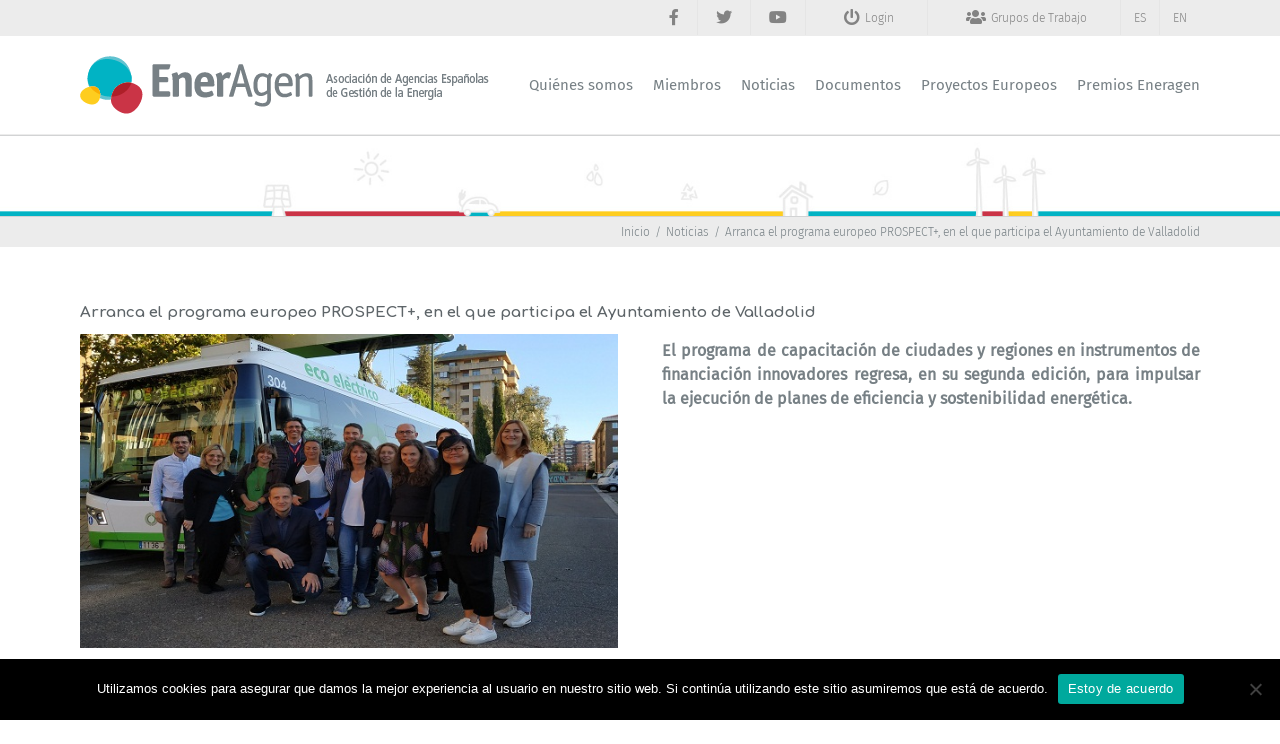

--- FILE ---
content_type: text/html; charset=UTF-8
request_url: https://www.eneragen.org/es/2022/01/24/arranca-el-programa-europeo-prospect-en-el-que-participa-el-ayuntamiento-de-valladolid/
body_size: 22821
content:
<!DOCTYPE html>
<html class="avada-html-layout-wide avada-html-header-position-top avada-has-site-width-percent avada-is-100-percent-template avada-has-site-width-100-percent" lang="es-ES" prefix="og: http://ogp.me/ns# fb: http://ogp.me/ns/fb#">
<head>
	<meta http-equiv="X-UA-Compatible" content="IE=edge" />
	<meta http-equiv="Content-Type" content="text/html; charset=utf-8"/>
	<meta name="viewport" content="width=device-width, initial-scale=1" />
	<meta name='robots' content='index, follow, max-image-preview:large, max-snippet:-1, max-video-preview:-1' />
	<style>img:is([sizes="auto" i], [sizes^="auto," i]) { contain-intrinsic-size: 3000px 1500px }</style>
	<link rel="alternate" href="https://www.eneragen.org/es/2022/01/24/arranca-el-programa-europeo-prospect-en-el-que-participa-el-ayuntamiento-de-valladolid/" hreflang="es" />
<link rel="alternate" href="https://www.eneragen.org/en/2022/01/24/arranca-el-programa-europeo-prospect-en-el-que-participa-el-ayuntamiento-de-valladolid-2/" hreflang="en" />

	<!-- This site is optimized with the Yoast SEO plugin v26.2 - https://yoast.com/wordpress/plugins/seo/ -->
	<title>Arranca el programa europeo PROSPECT+, en el que participa el Ayuntamiento de Valladolid - EnerAgen</title>
	<link rel="canonical" href="https://www.eneragen.org/es/2022/01/24/arranca-el-programa-europeo-prospect-en-el-que-participa-el-ayuntamiento-de-valladolid/" />
	<meta property="og:locale" content="es_ES" />
	<meta property="og:locale:alternate" content="en_GB" />
	<meta property="og:type" content="article" />
	<meta property="og:title" content="Arranca el programa europeo PROSPECT+, en el que participa el Ayuntamiento de Valladolid - EnerAgen" />
	<meta property="og:url" content="https://www.eneragen.org/es/2022/01/24/arranca-el-programa-europeo-prospect-en-el-que-participa-el-ayuntamiento-de-valladolid/" />
	<meta property="og:site_name" content="EnerAgen" />
	<meta property="article:published_time" content="2022-01-24T19:21:08+00:00" />
	<meta property="og:image" content="https://www.eneragen.org/wp-content/uploads/2022/01/Valladolid.jpg" />
	<meta property="og:image:width" content="600" />
	<meta property="og:image:height" content="350" />
	<meta property="og:image:type" content="image/jpeg" />
	<meta name="author" content="Santi Eneragen comunicacion" />
	<meta name="twitter:card" content="summary_large_image" />
	<meta name="twitter:label1" content="Escrito por" />
	<meta name="twitter:data1" content="Santi Eneragen comunicacion" />
	<meta name="twitter:label2" content="Tiempo de lectura" />
	<meta name="twitter:data2" content="10 minutos" />
	<script type="application/ld+json" class="yoast-schema-graph">{"@context":"https://schema.org","@graph":[{"@type":"WebPage","@id":"https://www.eneragen.org/es/2022/01/24/arranca-el-programa-europeo-prospect-en-el-que-participa-el-ayuntamiento-de-valladolid/","url":"https://www.eneragen.org/es/2022/01/24/arranca-el-programa-europeo-prospect-en-el-que-participa-el-ayuntamiento-de-valladolid/","name":"Arranca el programa europeo PROSPECT+, en el que participa el Ayuntamiento de Valladolid - EnerAgen","isPartOf":{"@id":"https://www.eneragen.org/es/#website"},"primaryImageOfPage":{"@id":"https://www.eneragen.org/es/2022/01/24/arranca-el-programa-europeo-prospect-en-el-que-participa-el-ayuntamiento-de-valladolid/#primaryimage"},"image":{"@id":"https://www.eneragen.org/es/2022/01/24/arranca-el-programa-europeo-prospect-en-el-que-participa-el-ayuntamiento-de-valladolid/#primaryimage"},"thumbnailUrl":"https://www.eneragen.org/wp-content/uploads/2022/01/Valladolid.jpg","datePublished":"2022-01-24T19:21:08+00:00","author":{"@id":"https://www.eneragen.org/es/#/schema/person/4d0a671cc37781d06396618fd48fef4b"},"breadcrumb":{"@id":"https://www.eneragen.org/es/2022/01/24/arranca-el-programa-europeo-prospect-en-el-que-participa-el-ayuntamiento-de-valladolid/#breadcrumb"},"inLanguage":"es","potentialAction":[{"@type":"ReadAction","target":["https://www.eneragen.org/es/2022/01/24/arranca-el-programa-europeo-prospect-en-el-que-participa-el-ayuntamiento-de-valladolid/"]}]},{"@type":"ImageObject","inLanguage":"es","@id":"https://www.eneragen.org/es/2022/01/24/arranca-el-programa-europeo-prospect-en-el-que-participa-el-ayuntamiento-de-valladolid/#primaryimage","url":"https://www.eneragen.org/wp-content/uploads/2022/01/Valladolid.jpg","contentUrl":"https://www.eneragen.org/wp-content/uploads/2022/01/Valladolid.jpg","width":600,"height":350},{"@type":"BreadcrumbList","@id":"https://www.eneragen.org/es/2022/01/24/arranca-el-programa-europeo-prospect-en-el-que-participa-el-ayuntamiento-de-valladolid/#breadcrumb","itemListElement":[{"@type":"ListItem","position":1,"name":"Portada","item":"https://www.eneragen.org/es/"},{"@type":"ListItem","position":2,"name":"Arranca el programa europeo PROSPECT+, en el que participa el Ayuntamiento de Valladolid"}]},{"@type":"WebSite","@id":"https://www.eneragen.org/es/#website","url":"https://www.eneragen.org/es/","name":"EnerAgen","description":"EnerAgen","potentialAction":[{"@type":"SearchAction","target":{"@type":"EntryPoint","urlTemplate":"https://www.eneragen.org/es/?s={search_term_string}"},"query-input":{"@type":"PropertyValueSpecification","valueRequired":true,"valueName":"search_term_string"}}],"inLanguage":"es"},{"@type":"Person","@id":"https://www.eneragen.org/es/#/schema/person/4d0a671cc37781d06396618fd48fef4b","name":"Santi Eneragen comunicacion","image":{"@type":"ImageObject","inLanguage":"es","@id":"https://www.eneragen.org/es/#/schema/person/image/","url":"https://secure.gravatar.com/avatar/2bd13cc5611001b014611a0c4f4376ea7fc998aa2e8c98d0b30cb6cb420c2ecf?s=96&d=mm&r=g","contentUrl":"https://secure.gravatar.com/avatar/2bd13cc5611001b014611a0c4f4376ea7fc998aa2e8c98d0b30cb6cb420c2ecf?s=96&d=mm&r=g","caption":"Santi Eneragen comunicacion"},"url":"https://www.eneragen.org/es/author/santi/"}]}</script>
	<!-- / Yoast SEO plugin. -->


<link rel="alternate" type="application/rss+xml" title="EnerAgen &raquo; Feed" href="https://www.eneragen.org/es/feed/" />
<link rel="alternate" type="application/rss+xml" title="EnerAgen &raquo; Feed de los comentarios" href="https://www.eneragen.org/es/comments/feed/" />
		
		
		
				<link rel="alternate" type="application/rss+xml" title="EnerAgen &raquo; Comentario Arranca el programa europeo PROSPECT+, en el que participa el Ayuntamiento de Valladolid del feed" href="https://www.eneragen.org/es/2022/01/24/arranca-el-programa-europeo-prospect-en-el-que-participa-el-ayuntamiento-de-valladolid/feed/" />
					<meta name="description" content="El programa de capacitación de ciudades y regiones en instrumentos de financiación innovadores regresa, en su segunda edición, para impulsar la ejecución de planes de eficiencia y sostenibilidad energética.         Tras el éxito de la primera edición PROSPECT, programa de Horizonte2020, el nuevo"/>
				
		<meta property="og:locale" content="es_ES"/>
		<meta property="og:type" content="article"/>
		<meta property="og:site_name" content="EnerAgen"/>
		<meta property="og:title" content="Arranca el programa europeo PROSPECT+, en el que participa el Ayuntamiento de Valladolid - EnerAgen"/>
				<meta property="og:description" content="El programa de capacitación de ciudades y regiones en instrumentos de financiación innovadores regresa, en su segunda edición, para impulsar la ejecución de planes de eficiencia y sostenibilidad energética.         Tras el éxito de la primera edición PROSPECT, programa de Horizonte2020, el nuevo"/>
				<meta property="og:url" content="https://www.eneragen.org/es/2022/01/24/arranca-el-programa-europeo-prospect-en-el-que-participa-el-ayuntamiento-de-valladolid/"/>
										<meta property="article:published_time" content="2022-01-24T19:21:08+00:00"/>
											<meta name="author" content="Santi Eneragen comunicacion"/>
								<meta property="og:image" content="https://www.eneragen.org/wp-content/uploads/2022/01/Valladolid.jpg"/>
		<meta property="og:image:width" content="600"/>
		<meta property="og:image:height" content="350"/>
		<meta property="og:image:type" content="image/jpeg"/>
				<script type="text/javascript">
/* <![CDATA[ */
window._wpemojiSettings = {"baseUrl":"https:\/\/s.w.org\/images\/core\/emoji\/16.0.1\/72x72\/","ext":".png","svgUrl":"https:\/\/s.w.org\/images\/core\/emoji\/16.0.1\/svg\/","svgExt":".svg","source":{"concatemoji":"https:\/\/www.eneragen.org\/wp-includes\/js\/wp-emoji-release.min.js?ver=6.8.3"}};
/*! This file is auto-generated */
!function(s,n){var o,i,e;function c(e){try{var t={supportTests:e,timestamp:(new Date).valueOf()};sessionStorage.setItem(o,JSON.stringify(t))}catch(e){}}function p(e,t,n){e.clearRect(0,0,e.canvas.width,e.canvas.height),e.fillText(t,0,0);var t=new Uint32Array(e.getImageData(0,0,e.canvas.width,e.canvas.height).data),a=(e.clearRect(0,0,e.canvas.width,e.canvas.height),e.fillText(n,0,0),new Uint32Array(e.getImageData(0,0,e.canvas.width,e.canvas.height).data));return t.every(function(e,t){return e===a[t]})}function u(e,t){e.clearRect(0,0,e.canvas.width,e.canvas.height),e.fillText(t,0,0);for(var n=e.getImageData(16,16,1,1),a=0;a<n.data.length;a++)if(0!==n.data[a])return!1;return!0}function f(e,t,n,a){switch(t){case"flag":return n(e,"\ud83c\udff3\ufe0f\u200d\u26a7\ufe0f","\ud83c\udff3\ufe0f\u200b\u26a7\ufe0f")?!1:!n(e,"\ud83c\udde8\ud83c\uddf6","\ud83c\udde8\u200b\ud83c\uddf6")&&!n(e,"\ud83c\udff4\udb40\udc67\udb40\udc62\udb40\udc65\udb40\udc6e\udb40\udc67\udb40\udc7f","\ud83c\udff4\u200b\udb40\udc67\u200b\udb40\udc62\u200b\udb40\udc65\u200b\udb40\udc6e\u200b\udb40\udc67\u200b\udb40\udc7f");case"emoji":return!a(e,"\ud83e\udedf")}return!1}function g(e,t,n,a){var r="undefined"!=typeof WorkerGlobalScope&&self instanceof WorkerGlobalScope?new OffscreenCanvas(300,150):s.createElement("canvas"),o=r.getContext("2d",{willReadFrequently:!0}),i=(o.textBaseline="top",o.font="600 32px Arial",{});return e.forEach(function(e){i[e]=t(o,e,n,a)}),i}function t(e){var t=s.createElement("script");t.src=e,t.defer=!0,s.head.appendChild(t)}"undefined"!=typeof Promise&&(o="wpEmojiSettingsSupports",i=["flag","emoji"],n.supports={everything:!0,everythingExceptFlag:!0},e=new Promise(function(e){s.addEventListener("DOMContentLoaded",e,{once:!0})}),new Promise(function(t){var n=function(){try{var e=JSON.parse(sessionStorage.getItem(o));if("object"==typeof e&&"number"==typeof e.timestamp&&(new Date).valueOf()<e.timestamp+604800&&"object"==typeof e.supportTests)return e.supportTests}catch(e){}return null}();if(!n){if("undefined"!=typeof Worker&&"undefined"!=typeof OffscreenCanvas&&"undefined"!=typeof URL&&URL.createObjectURL&&"undefined"!=typeof Blob)try{var e="postMessage("+g.toString()+"("+[JSON.stringify(i),f.toString(),p.toString(),u.toString()].join(",")+"));",a=new Blob([e],{type:"text/javascript"}),r=new Worker(URL.createObjectURL(a),{name:"wpTestEmojiSupports"});return void(r.onmessage=function(e){c(n=e.data),r.terminate(),t(n)})}catch(e){}c(n=g(i,f,p,u))}t(n)}).then(function(e){for(var t in e)n.supports[t]=e[t],n.supports.everything=n.supports.everything&&n.supports[t],"flag"!==t&&(n.supports.everythingExceptFlag=n.supports.everythingExceptFlag&&n.supports[t]);n.supports.everythingExceptFlag=n.supports.everythingExceptFlag&&!n.supports.flag,n.DOMReady=!1,n.readyCallback=function(){n.DOMReady=!0}}).then(function(){return e}).then(function(){var e;n.supports.everything||(n.readyCallback(),(e=n.source||{}).concatemoji?t(e.concatemoji):e.wpemoji&&e.twemoji&&(t(e.twemoji),t(e.wpemoji)))}))}((window,document),window._wpemojiSettings);
/* ]]> */
</script>
<style id='wp-emoji-styles-inline-css' type='text/css'>

	img.wp-smiley, img.emoji {
		display: inline !important;
		border: none !important;
		box-shadow: none !important;
		height: 1em !important;
		width: 1em !important;
		margin: 0 0.07em !important;
		vertical-align: -0.1em !important;
		background: none !important;
		padding: 0 !important;
	}
</style>
<style id='feedzy-rss-feeds-loop-style-inline-css' type='text/css'>
.wp-block-feedzy-rss-feeds-loop{display:grid;gap:24px;grid-template-columns:repeat(1,1fr)}@media(min-width:782px){.wp-block-feedzy-rss-feeds-loop.feedzy-loop-columns-2,.wp-block-feedzy-rss-feeds-loop.feedzy-loop-columns-3,.wp-block-feedzy-rss-feeds-loop.feedzy-loop-columns-4,.wp-block-feedzy-rss-feeds-loop.feedzy-loop-columns-5{grid-template-columns:repeat(2,1fr)}}@media(min-width:960px){.wp-block-feedzy-rss-feeds-loop.feedzy-loop-columns-2{grid-template-columns:repeat(2,1fr)}.wp-block-feedzy-rss-feeds-loop.feedzy-loop-columns-3{grid-template-columns:repeat(3,1fr)}.wp-block-feedzy-rss-feeds-loop.feedzy-loop-columns-4{grid-template-columns:repeat(4,1fr)}.wp-block-feedzy-rss-feeds-loop.feedzy-loop-columns-5{grid-template-columns:repeat(5,1fr)}}.wp-block-feedzy-rss-feeds-loop .wp-block-image.is-style-rounded img{border-radius:9999px}.wp-block-feedzy-rss-feeds-loop .wp-block-image:has(:is(img:not([src]),img[src=""])){display:none}

</style>
<link rel='stylesheet' id='cookie-notice-front-css' href='https://www.eneragen.org/wp-content/plugins/cookie-notice/css/front.min.css?ver=2.5.7' type='text/css' media='all' />
<link rel='stylesheet' id='wpdm-fonticon-css' href='https://www.eneragen.org/wp-content/plugins/download-manager/assets/wpdm-iconfont/css/wpdm-icons.css?ver=6.8.3' type='text/css' media='all' />
<link rel='stylesheet' id='wpdm-front-css' href='https://www.eneragen.org/wp-content/plugins/download-manager/assets/css/front.min.css?ver=6.8.3' type='text/css' media='all' />
<link rel='stylesheet' id='um_modal-css' href='https://www.eneragen.org/wp-content/plugins/ultimate-member/assets/css/um-modal.min.css?ver=2.10.6' type='text/css' media='all' />
<link rel='stylesheet' id='um_ui-css' href='https://www.eneragen.org/wp-content/plugins/ultimate-member/assets/libs/jquery-ui/jquery-ui.min.css?ver=1.13.2' type='text/css' media='all' />
<link rel='stylesheet' id='um_tipsy-css' href='https://www.eneragen.org/wp-content/plugins/ultimate-member/assets/libs/tipsy/tipsy.min.css?ver=1.0.0a' type='text/css' media='all' />
<link rel='stylesheet' id='um_raty-css' href='https://www.eneragen.org/wp-content/plugins/ultimate-member/assets/libs/raty/um-raty.min.css?ver=2.6.0' type='text/css' media='all' />
<link rel='stylesheet' id='select2-css' href='https://www.eneragen.org/wp-content/plugins/ultimate-member/assets/libs/select2/select2.min.css?ver=4.0.13' type='text/css' media='all' />
<link rel='stylesheet' id='um_fileupload-css' href='https://www.eneragen.org/wp-content/plugins/ultimate-member/assets/css/um-fileupload.min.css?ver=2.10.6' type='text/css' media='all' />
<link rel='stylesheet' id='um_confirm-css' href='https://www.eneragen.org/wp-content/plugins/ultimate-member/assets/libs/um-confirm/um-confirm.min.css?ver=1.0' type='text/css' media='all' />
<link rel='stylesheet' id='um_datetime-css' href='https://www.eneragen.org/wp-content/plugins/ultimate-member/assets/libs/pickadate/default.min.css?ver=3.6.2' type='text/css' media='all' />
<link rel='stylesheet' id='um_datetime_date-css' href='https://www.eneragen.org/wp-content/plugins/ultimate-member/assets/libs/pickadate/default.date.min.css?ver=3.6.2' type='text/css' media='all' />
<link rel='stylesheet' id='um_datetime_time-css' href='https://www.eneragen.org/wp-content/plugins/ultimate-member/assets/libs/pickadate/default.time.min.css?ver=3.6.2' type='text/css' media='all' />
<link rel='stylesheet' id='um_fonticons_ii-css' href='https://www.eneragen.org/wp-content/plugins/ultimate-member/assets/libs/legacy/fonticons/fonticons-ii.min.css?ver=2.10.6' type='text/css' media='all' />
<link rel='stylesheet' id='um_fonticons_fa-css' href='https://www.eneragen.org/wp-content/plugins/ultimate-member/assets/libs/legacy/fonticons/fonticons-fa.min.css?ver=2.10.6' type='text/css' media='all' />
<link rel='stylesheet' id='um_fontawesome-css' href='https://www.eneragen.org/wp-content/plugins/ultimate-member/assets/css/um-fontawesome.min.css?ver=6.5.2' type='text/css' media='all' />
<link rel='stylesheet' id='um_common-css' href='https://www.eneragen.org/wp-content/plugins/ultimate-member/assets/css/common.min.css?ver=2.10.6' type='text/css' media='all' />
<link rel='stylesheet' id='um_responsive-css' href='https://www.eneragen.org/wp-content/plugins/ultimate-member/assets/css/um-responsive.min.css?ver=2.10.6' type='text/css' media='all' />
<link rel='stylesheet' id='um_styles-css' href='https://www.eneragen.org/wp-content/plugins/ultimate-member/assets/css/um-styles.min.css?ver=2.10.6' type='text/css' media='all' />
<link rel='stylesheet' id='um_crop-css' href='https://www.eneragen.org/wp-content/plugins/ultimate-member/assets/libs/cropper/cropper.min.css?ver=1.6.1' type='text/css' media='all' />
<link rel='stylesheet' id='um_profile-css' href='https://www.eneragen.org/wp-content/plugins/ultimate-member/assets/css/um-profile.min.css?ver=2.10.6' type='text/css' media='all' />
<link rel='stylesheet' id='um_account-css' href='https://www.eneragen.org/wp-content/plugins/ultimate-member/assets/css/um-account.min.css?ver=2.10.6' type='text/css' media='all' />
<link rel='stylesheet' id='um_misc-css' href='https://www.eneragen.org/wp-content/plugins/ultimate-member/assets/css/um-misc.min.css?ver=2.10.6' type='text/css' media='all' />
<link rel='stylesheet' id='um_default_css-css' href='https://www.eneragen.org/wp-content/plugins/ultimate-member/assets/css/um-old-default.min.css?ver=2.10.6' type='text/css' media='all' />
<link rel='stylesheet' id='um_old_css-css' href='https://www.eneragen.org/wp-content/plugins/ultimate-member/../../uploads/ultimatemember/um_old_settings.css?ver=2.0.0' type='text/css' media='all' />
<link rel='stylesheet' id='fusion-dynamic-css-css' href='https://www.eneragen.org/wp-content/uploads/fusion-styles/21ff5e6197d364aa6a9575a952326239.min.css?ver=3.13.1' type='text/css' media='all' />
<script type="text/javascript" id="cookie-notice-front-js-before">
/* <![CDATA[ */
var cnArgs = {"ajaxUrl":"https:\/\/www.eneragen.org\/wp-admin\/admin-ajax.php","nonce":"7f0ff1e1bf","hideEffect":"fade","position":"bottom","onScroll":false,"onScrollOffset":100,"onClick":false,"cookieName":"cookie_notice_accepted","cookieTime":2592000,"cookieTimeRejected":2592000,"globalCookie":false,"redirection":false,"cache":false,"revokeCookies":false,"revokeCookiesOpt":"automatic"};
/* ]]> */
</script>
<script type="text/javascript" src="https://www.eneragen.org/wp-content/plugins/cookie-notice/js/front.min.js?ver=2.5.7" id="cookie-notice-front-js"></script>
<script type="text/javascript" src="https://www.eneragen.org/wp-includes/js/jquery/jquery.min.js?ver=3.7.1" id="jquery-core-js"></script>
<script type="text/javascript" src="https://www.eneragen.org/wp-includes/js/jquery/jquery-migrate.min.js?ver=3.4.1" id="jquery-migrate-js"></script>
<script type="text/javascript" src="https://www.eneragen.org/wp-content/plugins/download-manager/assets/js/wpdm.min.js?ver=6.8.3" id="wpdm-frontend-js-js"></script>
<script type="text/javascript" id="wpdm-frontjs-js-extra">
/* <![CDATA[ */
var wpdm_url = {"home":"https:\/\/www.eneragen.org\/","site":"https:\/\/www.eneragen.org\/","ajax":"https:\/\/www.eneragen.org\/wp-admin\/admin-ajax.php"};
var wpdm_js = {"spinner":"<i class=\"wpdm-icon wpdm-sun wpdm-spin\"><\/i>","client_id":"b1dc98229e8c05082c40c630c71b00df"};
var wpdm_strings = {"pass_var":"\u00a1Contrase\u00f1a verificada!","pass_var_q":"Haz clic en el bot\u00f3n siguiente para iniciar la descarga.","start_dl":"Iniciar descarga"};
/* ]]> */
</script>
<script type="text/javascript" src="https://www.eneragen.org/wp-content/plugins/download-manager/assets/js/front.min.js?ver=3.3.29" id="wpdm-frontjs-js"></script>
<script type="text/javascript" src="//www.eneragen.org/wp-content/plugins/revslider/sr6/assets/js/rbtools.min.js?ver=6.7.38" async id="tp-tools-js"></script>
<script type="text/javascript" src="//www.eneragen.org/wp-content/plugins/revslider/sr6/assets/js/rs6.min.js?ver=6.7.38" async id="revmin-js"></script>
<script type="text/javascript" src="https://www.eneragen.org/wp-content/plugins/ultimate-member/assets/js/um-gdpr.min.js?ver=2.10.6" id="um-gdpr-js"></script>
<link rel="https://api.w.org/" href="https://www.eneragen.org/wp-json/" /><link rel="alternate" title="JSON" type="application/json" href="https://www.eneragen.org/wp-json/wp/v2/posts/9566" /><link rel="EditURI" type="application/rsd+xml" title="RSD" href="https://www.eneragen.org/xmlrpc.php?rsd" />
<meta name="generator" content="WordPress 6.8.3" />
<link rel='shortlink' href='https://www.eneragen.org/?p=9566' />
<link rel="alternate" title="oEmbed (JSON)" type="application/json+oembed" href="https://www.eneragen.org/wp-json/oembed/1.0/embed?url=https%3A%2F%2Fwww.eneragen.org%2Fes%2F2022%2F01%2F24%2Farranca-el-programa-europeo-prospect-en-el-que-participa-el-ayuntamiento-de-valladolid%2F" />
<link rel="alternate" title="oEmbed (XML)" type="text/xml+oembed" href="https://www.eneragen.org/wp-json/oembed/1.0/embed?url=https%3A%2F%2Fwww.eneragen.org%2Fes%2F2022%2F01%2F24%2Farranca-el-programa-europeo-prospect-en-el-que-participa-el-ayuntamiento-de-valladolid%2F&#038;format=xml" />
<style type="text/css">
.feedzy-rss-link-icon:after {
	content: url("https://www.eneragen.org/wp-content/plugins/feedzy-rss-feeds/img/external-link.png");
	margin-left: 3px;
}
</style>
		<style type="text/css" id="css-fb-visibility">@media screen and (max-width: 640px){.fusion-no-small-visibility{display:none !important;}body .sm-text-align-center{text-align:center !important;}body .sm-text-align-left{text-align:left !important;}body .sm-text-align-right{text-align:right !important;}body .sm-flex-align-center{justify-content:center !important;}body .sm-flex-align-flex-start{justify-content:flex-start !important;}body .sm-flex-align-flex-end{justify-content:flex-end !important;}body .sm-mx-auto{margin-left:auto !important;margin-right:auto !important;}body .sm-ml-auto{margin-left:auto !important;}body .sm-mr-auto{margin-right:auto !important;}body .fusion-absolute-position-small{position:absolute;top:auto;width:100%;}.awb-sticky.awb-sticky-small{ position: sticky; top: var(--awb-sticky-offset,0); }}@media screen and (min-width: 641px) and (max-width: 1024px){.fusion-no-medium-visibility{display:none !important;}body .md-text-align-center{text-align:center !important;}body .md-text-align-left{text-align:left !important;}body .md-text-align-right{text-align:right !important;}body .md-flex-align-center{justify-content:center !important;}body .md-flex-align-flex-start{justify-content:flex-start !important;}body .md-flex-align-flex-end{justify-content:flex-end !important;}body .md-mx-auto{margin-left:auto !important;margin-right:auto !important;}body .md-ml-auto{margin-left:auto !important;}body .md-mr-auto{margin-right:auto !important;}body .fusion-absolute-position-medium{position:absolute;top:auto;width:100%;}.awb-sticky.awb-sticky-medium{ position: sticky; top: var(--awb-sticky-offset,0); }}@media screen and (min-width: 1025px){.fusion-no-large-visibility{display:none !important;}body .lg-text-align-center{text-align:center !important;}body .lg-text-align-left{text-align:left !important;}body .lg-text-align-right{text-align:right !important;}body .lg-flex-align-center{justify-content:center !important;}body .lg-flex-align-flex-start{justify-content:flex-start !important;}body .lg-flex-align-flex-end{justify-content:flex-end !important;}body .lg-mx-auto{margin-left:auto !important;margin-right:auto !important;}body .lg-ml-auto{margin-left:auto !important;}body .lg-mr-auto{margin-right:auto !important;}body .fusion-absolute-position-large{position:absolute;top:auto;width:100%;}.awb-sticky.awb-sticky-large{ position: sticky; top: var(--awb-sticky-offset,0); }}</style><meta name="generator" content="Powered by Slider Revolution 6.7.38 - responsive, Mobile-Friendly Slider Plugin for WordPress with comfortable drag and drop interface." />
<link rel="icon" href="https://www.eneragen.org/wp-content/uploads/2020/01/logo-eneragen-favicon-66x66.png" sizes="32x32" />
<link rel="icon" href="https://www.eneragen.org/wp-content/uploads/2020/01/logo-eneragen-favicon-200x200.png" sizes="192x192" />
<link rel="apple-touch-icon" href="https://www.eneragen.org/wp-content/uploads/2020/01/logo-eneragen-favicon-200x200.png" />
<meta name="msapplication-TileImage" content="https://www.eneragen.org/wp-content/uploads/2020/01/logo-eneragen-favicon-300x300.png" />
<script>function setREVStartSize(e){
			//window.requestAnimationFrame(function() {
				window.RSIW = window.RSIW===undefined ? window.innerWidth : window.RSIW;
				window.RSIH = window.RSIH===undefined ? window.innerHeight : window.RSIH;
				try {
					var pw = document.getElementById(e.c).parentNode.offsetWidth,
						newh;
					pw = pw===0 || isNaN(pw) || (e.l=="fullwidth" || e.layout=="fullwidth") ? window.RSIW : pw;
					e.tabw = e.tabw===undefined ? 0 : parseInt(e.tabw);
					e.thumbw = e.thumbw===undefined ? 0 : parseInt(e.thumbw);
					e.tabh = e.tabh===undefined ? 0 : parseInt(e.tabh);
					e.thumbh = e.thumbh===undefined ? 0 : parseInt(e.thumbh);
					e.tabhide = e.tabhide===undefined ? 0 : parseInt(e.tabhide);
					e.thumbhide = e.thumbhide===undefined ? 0 : parseInt(e.thumbhide);
					e.mh = e.mh===undefined || e.mh=="" || e.mh==="auto" ? 0 : parseInt(e.mh,0);
					if(e.layout==="fullscreen" || e.l==="fullscreen")
						newh = Math.max(e.mh,window.RSIH);
					else{
						e.gw = Array.isArray(e.gw) ? e.gw : [e.gw];
						for (var i in e.rl) if (e.gw[i]===undefined || e.gw[i]===0) e.gw[i] = e.gw[i-1];
						e.gh = e.el===undefined || e.el==="" || (Array.isArray(e.el) && e.el.length==0)? e.gh : e.el;
						e.gh = Array.isArray(e.gh) ? e.gh : [e.gh];
						for (var i in e.rl) if (e.gh[i]===undefined || e.gh[i]===0) e.gh[i] = e.gh[i-1];
											
						var nl = new Array(e.rl.length),
							ix = 0,
							sl;
						e.tabw = e.tabhide>=pw ? 0 : e.tabw;
						e.thumbw = e.thumbhide>=pw ? 0 : e.thumbw;
						e.tabh = e.tabhide>=pw ? 0 : e.tabh;
						e.thumbh = e.thumbhide>=pw ? 0 : e.thumbh;
						for (var i in e.rl) nl[i] = e.rl[i]<window.RSIW ? 0 : e.rl[i];
						sl = nl[0];
						for (var i in nl) if (sl>nl[i] && nl[i]>0) { sl = nl[i]; ix=i;}
						var m = pw>(e.gw[ix]+e.tabw+e.thumbw) ? 1 : (pw-(e.tabw+e.thumbw)) / (e.gw[ix]);
						newh =  (e.gh[ix] * m) + (e.tabh + e.thumbh);
					}
					var el = document.getElementById(e.c);
					if (el!==null && el) el.style.height = newh+"px";
					el = document.getElementById(e.c+"_wrapper");
					if (el!==null && el) {
						el.style.height = newh+"px";
						el.style.display = "block";
					}
				} catch(e){
					console.log("Failure at Presize of Slider:" + e)
				}
			//});
		  };</script>
		<script type="text/javascript">
			var doc = document.documentElement;
			doc.setAttribute( 'data-useragent', navigator.userAgent );
		</script>
		<meta name="generator" content="WordPress Download Manager 3.3.29" />
<script>
  (function(i,s,o,g,r,a,m){i['GoogleAnalyticsObject']=r;i[r]=i[r]||function(){
  (i[r].q=i[r].q||[]).push(arguments)},i[r].l=1*new Date();a=s.createElement(o),
  m=s.getElementsByTagName(o)[0];a.async=1;a.src=g;m.parentNode.insertBefore(a,m)
  })(window,document,'script','https://www.google-analytics.com/analytics.js','ga');

  ga('create', 'UA-101869352-1', 'auto');
  ga('send', 'pageview');

</script>                <style>
        /* WPDM Link Template Styles */        </style>
                <style>

            :root {
                --color-primary: #4a8eff;
                --color-primary-rgb: 74, 142, 255;
                --color-primary-hover: #5998ff;
                --color-primary-active: #3281ff;
                --clr-sec: #6c757d;
                --clr-sec-rgb: 108, 117, 125;
                --clr-sec-hover: #6c757d;
                --clr-sec-active: #6c757d;
                --color-secondary: #6c757d;
                --color-secondary-rgb: 108, 117, 125;
                --color-secondary-hover: #6c757d;
                --color-secondary-active: #6c757d;
                --color-success: #018e11;
                --color-success-rgb: 1, 142, 17;
                --color-success-hover: #0aad01;
                --color-success-active: #0c8c01;
                --color-info: #2CA8FF;
                --color-info-rgb: 44, 168, 255;
                --color-info-hover: #2CA8FF;
                --color-info-active: #2CA8FF;
                --color-warning: #FFB236;
                --color-warning-rgb: 255, 178, 54;
                --color-warning-hover: #FFB236;
                --color-warning-active: #FFB236;
                --color-danger: #ff5062;
                --color-danger-rgb: 255, 80, 98;
                --color-danger-hover: #ff5062;
                --color-danger-active: #ff5062;
                --color-green: #30b570;
                --color-blue: #0073ff;
                --color-purple: #8557D3;
                --color-red: #ff5062;
                --color-muted: rgba(69, 89, 122, 0.6);
                --wpdm-font: "Sen", -apple-system, BlinkMacSystemFont, "Segoe UI", Roboto, Helvetica, Arial, sans-serif, "Apple Color Emoji", "Segoe UI Emoji", "Segoe UI Symbol";
            }

            .wpdm-download-link.btn.btn-primary {
                border-radius: 4px;
            }


        </style>
        
	<link href="https://fonts.googleapis.com/css?family=Comfortaa:300,400,700" rel="stylesheet">
<link href="https://fonts.googleapis.com/css?family=Caveat:400,700&amp;subset=latin-ext" rel="stylesheet"></head>

<body class="wp-singular post-template-default single single-post postid-9566 single-format-standard wp-theme-Avada cookies-not-set fusion-image-hovers fusion-pagination-sizing fusion-button_type-flat fusion-button_span-no fusion-button_gradient-linear avada-image-rollover-circle-yes avada-image-rollover-yes avada-image-rollover-direction-left fusion-body ltr fusion-sticky-header no-tablet-sticky-header no-mobile-sticky-header no-mobile-slidingbar no-mobile-totop avada-has-rev-slider-styles fusion-disable-outline fusion-sub-menu-fade mobile-logo-pos-left layout-wide-mode avada-has-boxed-modal-shadow-none layout-scroll-offset-full avada-has-zero-margin-offset-top fusion-top-header menu-text-align-center mobile-menu-design-modern fusion-show-pagination-text fusion-header-layout-v3 avada-responsive avada-footer-fx-none avada-menu-highlight-style-bar fusion-search-form-classic fusion-main-menu-search-overlay fusion-avatar-square avada-sticky-shrinkage avada-dropdown-styles avada-blog-layout-large avada-blog-archive-layout-grid avada-header-shadow-no avada-menu-icon-position-left avada-has-megamenu-shadow avada-has-mainmenu-dropdown-divider avada-has-breadcrumb-mobile-hidden avada-has-titlebar-bar_and_content avada-has-pagination-padding avada-flyout-menu-direction-fade avada-ec-views-v1" data-awb-post-id="9566">
	
<script type="text/javascript" id="bbp-swap-no-js-body-class">
	document.body.className = document.body.className.replace( 'bbp-no-js', 'bbp-js' );
</script>

	<a class="skip-link screen-reader-text" href="#content">Saltar al contenido</a>

	<div id="boxed-wrapper">
		
		<div id="wrapper" class="fusion-wrapper">
			<div id="home" style="position:relative;top:-1px;"></div>
							
					
			<header class="fusion-header-wrapper">
				<div class="fusion-header-v3 fusion-logo-alignment fusion-logo-left fusion-sticky-menu- fusion-sticky-logo- fusion-mobile-logo-  fusion-mobile-menu-design-modern">
					
<div class="fusion-secondary-header">
	<div class="fusion-row">
							<div class="fusion-alignright">
				<nav class="fusion-secondary-menu" role="navigation" aria-label="Menú secundario"><ul id="menu-top-menu-es" class="menu"><li  id="menu-item-242"  class="menu-item menu-item-type-custom menu-item-object-custom menu-item-242"  data-item-id="242"><a  target="_blank" rel="noopener noreferrer" href="https://www.facebook.com/eneragen/" class="fusion-icon-only-link fusion-flex-link fusion-bar-highlight"><span class="fusion-megamenu-icon"><i class="glyphicon  fa fa-facebook" aria-hidden="true"></i></span><span class="menu-text"><span class="menu-title">Facebook</span></span></a></li><li  id="menu-item-243"  class="menu-item menu-item-type-custom menu-item-object-custom menu-item-243"  data-item-id="243"><a  target="_blank" rel="noopener noreferrer" href="https://twitter.com/EnerAgen" class="fusion-icon-only-link fusion-flex-link fusion-bar-highlight"><span class="fusion-megamenu-icon"><i class="glyphicon  fa fa-twitter" aria-hidden="true"></i></span><span class="menu-text"><span class="menu-title">Twitter</span></span></a></li><li  id="menu-item-2384"  class="menu-item menu-item-type-custom menu-item-object-custom menu-item-2384"  data-item-id="2384"><a  target="_blank" rel="noopener noreferrer" href="https://www.youtube.com/channel/UCpatlQqf3cwzoiubtud8m5g" class="fusion-icon-only-link fusion-flex-link fusion-bar-highlight"><span class="fusion-megamenu-icon"><i class="glyphicon  fa fa-youtube-play" aria-hidden="true"></i></span><span class="menu-text"><span class="menu-title">Youtube</span></span></a></li><li  id="menu-item-245"  class="login menu-item menu-item-type-custom menu-item-object-custom menu-item-245"  data-classes="login" data-item-id="245"><a  href="#" class="fusion-flex-link fusion-bar-highlight"><span class="fusion-megamenu-icon"><i class="glyphicon  fa fa-power-off" aria-hidden="true"></i></span><span class="menu-text">Login</span></a></li><li  id="menu-item-248"  class="login menu-item menu-item-type-post_type menu-item-object-page menu-item-248"  data-classes="login" data-item-id="248"><a  href="https://www.eneragen.org/es/grupos-de-trabajo/" class="fusion-flex-link fusion-bar-highlight"><span class="fusion-megamenu-icon"><i class="glyphicon  fa fa-users" aria-hidden="true"></i></span><span class="menu-text">Grupos de Trabajo</span></a></li><li  id="menu-item-246"  class="menu-item menu-item-type-post_type menu-item-object-page menu-item-home menu-item-246"  data-item-id="246"><a  href="https://www.eneragen.org/es/" class="fusion-bar-highlight"><span class="menu-text">ES</span></a></li><li  id="menu-item-2558"  class="menu-item menu-item-type-post_type menu-item-object-page menu-item-2558"  data-item-id="2558"><a  href="https://www.eneragen.org/en/" class="fusion-bar-highlight"><span class="menu-text">EN</span></a></li></ul></nav><nav class="fusion-mobile-nav-holder fusion-mobile-menu-text-align-left" aria-label="Menú movil secundario"></nav>			</div>
			</div>
</div>
<div class="fusion-header-sticky-height"></div>
<div class="fusion-header">
	<div class="fusion-row">
					<div class="fusion-logo" data-margin-top="20px" data-margin-bottom="20px" data-margin-left="0px" data-margin-right="0px">
			<a class="fusion-logo-link"  href="https://www.eneragen.org/es/" >

						<!-- standard logo -->
			<img src="https://www.eneragen.org/wp-content/uploads/2017/06/logo-eneragen-es.png" srcset="https://www.eneragen.org/wp-content/uploads/2017/06/logo-eneragen-es.png 1x" width="409" height="58" alt="EnerAgen Logo" data-retina_logo_url="" class="fusion-standard-logo" />

			
					</a>
		</div>		<nav class="fusion-main-menu" aria-label="Menú principal"><div class="fusion-overlay-search">		<form role="search" class="searchform fusion-search-form  fusion-search-form-classic" method="get" action="https://www.eneragen.org/es/">
			<div class="fusion-search-form-content">

				
				<div class="fusion-search-field search-field">
					<label><span class="screen-reader-text">Buscar:</span>
													<input type="search" value="" name="s" class="s" placeholder="Buscar..." required aria-required="true" aria-label="Buscar..."/>
											</label>
				</div>
				<div class="fusion-search-button search-button">
					<input type="submit" class="fusion-search-submit searchsubmit" aria-label="Buscar" value="&#xf002;" />
									</div>

				
			</div>


			
		</form>
		<div class="fusion-search-spacer"></div><a href="#" role="button" aria-label="Close Search" class="fusion-close-search"></a></div><ul id="menu-main-menu-es" class="fusion-menu"><li  id="menu-item-2268"  class="menu-item menu-item-type-post_type menu-item-object-page menu-item-2268"  data-item-id="2268"><a  href="https://www.eneragen.org/es/quienes-somos/" class="fusion-bar-highlight"><span class="menu-text">Quiénes somos</span></a></li><li  id="menu-item-224"  class="menu-item menu-item-type-post_type menu-item-object-page menu-item-224"  data-item-id="224"><a  href="https://www.eneragen.org/es/miembros/" class="fusion-bar-highlight"><span class="menu-text">Miembros</span></a></li><li  id="menu-item-225"  class="menu-item menu-item-type-post_type menu-item-object-page menu-item-225"  data-item-id="225"><a  href="https://www.eneragen.org/es/noticias/" class="fusion-bar-highlight"><span class="menu-text">Noticias</span></a></li><li  id="menu-item-1288"  class="menu-item menu-item-type-custom menu-item-object-custom menu-item-has-children menu-item-1288 fusion-dropdown-menu"  data-item-id="1288"><a  href="#" class="fusion-bar-highlight"><span class="menu-text">Documentos</span></a><ul class="sub-menu"><li  id="menu-item-1289"  class="menu-item menu-item-type-post_type menu-item-object-page menu-item-1289 fusion-dropdown-submenu" ><a  href="https://www.eneragen.org/es/documentos-de-posicion/" class="fusion-bar-highlight"><span>Documentos de posición</span></a></li><li  id="menu-item-1641"  class="menu-item menu-item-type-post_type menu-item-object-page menu-item-1641 fusion-dropdown-submenu" ><a  href="https://www.eneragen.org/es/publicaciones/" class="fusion-bar-highlight"><span>Publicaciones</span></a></li><li  id="menu-item-1662"  class="menu-item menu-item-type-post_type menu-item-object-page menu-item-1662 fusion-dropdown-submenu" ><a  href="https://www.eneragen.org/es/estadisticas-energeticas/" class="fusion-bar-highlight"><span>Estadísticas Energéticas</span></a></li></ul></li><li  id="menu-item-227"  class="menu-item menu-item-type-post_type menu-item-object-page menu-item-227"  data-item-id="227"><a  href="https://www.eneragen.org/es/proyectos-europeos/" class="fusion-bar-highlight"><span class="menu-text">Proyectos Europeos</span></a></li><li  id="menu-item-11941"  class="menu-item menu-item-type-custom menu-item-object-custom menu-item-11941"  data-item-id="11941"><a  href="https://www.premios.eneragen.org/" class="fusion-bar-highlight"><span class="menu-text">Premios Eneragen</span></a></li></ul></nav>	<div class="fusion-mobile-menu-icons">
							<a href="#" class="fusion-icon awb-icon-bars" aria-label="Alternar menú móvil" aria-expanded="false"></a>
		
		
		
			</div>

<nav class="fusion-mobile-nav-holder fusion-mobile-menu-text-align-left" aria-label="Main Menu Mobile"></nav>

					</div>
</div>
				</div>
				<div class="fusion-clearfix"></div>
			</header>
								
							<div id="sliders-container" class="fusion-slider-visibility">
			
<div class="fusion-slider-revolution rev_slider_wrapper">			<!-- START noticias_es REVOLUTION SLIDER 6.7.38 --><p class="rs-p-wp-fix"></p>
			<rs-module-wrap id="rev_slider_21_1_wrapper" data-source="gallery" style="visibility:hidden;background:transparent;padding:0;margin:0px auto;margin-top:0;margin-bottom:0;">
				<rs-module id="rev_slider_21_1" style="" data-version="6.7.38">
					<rs-slides style="overflow: hidden; position: absolute;">
						<rs-slide style="position: absolute;" data-key="rs-35" data-title="Slide" data-in="o:1;" data-out="o:1;">
							<img src="//www.eneragen.org/wp-content/plugins/revslider/sr6/assets/assets/dummy.png" alt="" title="IMAGEN-CABECERA-GENERICA-NOTICIAS-1900X100px" width="1900" height="100" class="rev-slidebg tp-rs-img rs-lazyload" data-lazyload="//www.eneragen.org/wp-content/uploads/2017/06/IMAGEN-CABECERA-GENERICA-NOTICIAS-1900X100px.jpg" data-no-retina>
<!---->					</rs-slide>
					</rs-slides>
				</rs-module>
				<script>
					setREVStartSize({c: 'rev_slider_21_1',rl:[1240,1024,778,480],el:[],gw:[1240],gh:[80],type:'standard',justify:'',layout:'fullwidth',mh:"0"});if (window.RS_MODULES!==undefined && window.RS_MODULES.modules!==undefined && window.RS_MODULES.modules["revslider211"]!==undefined) {window.RS_MODULES.modules["revslider211"].once = false;window.revapi21 = undefined;if (window.RS_MODULES.checkMinimal!==undefined) window.RS_MODULES.checkMinimal()}
				</script>
			</rs-module-wrap>
			<!-- END REVOLUTION SLIDER -->
</div>		</div>
				
					
							
			<section class="avada-page-titlebar-wrapper" aria-label="Barra de título de la página">
	<div class="fusion-page-title-bar fusion-page-title-bar-none fusion-page-title-bar-left">
		<div class="fusion-page-title-row">
			<div class="fusion-page-title-wrapper">
				<div class="fusion-page-title-captions">

					
					
				</div>

															<div class="fusion-page-title-secondary">
							<nav class="fusion-breadcrumbs awb-yoast-breadcrumbs" aria-label="Breadcrumb"><ol class="awb-breadcrumb-list"><li class="fusion-breadcrumb-item awb-breadcrumb-sep awb-home" ><a href="https://www.eneragen.org/es" class="fusion-breadcrumb-link"><span >Inicio</span></a></li><li class="fusion-breadcrumb-item awb-breadcrumb-sep" ><a href="https://www.eneragen.org/es/./noticias/" class="fusion-breadcrumb-link"><span >Noticias</span></a></li><li class="fusion-breadcrumb-item"  aria-current="page"><span  class="breadcrumb-leaf">Arranca el programa europeo PROSPECT+, en el que participa el Ayuntamiento de Valladolid</span></li></ol></nav>						</div>
									
			</div>
		</div>
	</div>
</section>

						<main id="main" class="clearfix width-100">
				<div class="fusion-row" style="max-width:100%;">

<section id="content" style="width: 100%;">
	
					<article id="post-9566" class="post post-9566 type-post status-publish format-standard has-post-thumbnail hentry category-noticias">
																		<h1 class="entry-title fusion-post-title">Arranca el programa europeo PROSPECT+, en el que participa el Ayuntamiento de Valladolid</h1>							
				
						<div class="post-content">
				<div class="fusion-fullwidth fullwidth-box fusion-builder-row-1 nonhundred-percent-fullwidth non-hundred-percent-height-scrolling" style="--awb-border-radius-top-left:0px;--awb-border-radius-top-right:0px;--awb-border-radius-bottom-right:0px;--awb-border-radius-bottom-left:0px;--awb-flex-wrap:wrap;" ><div class="fusion-builder-row fusion-row"><div class="fusion-layout-column fusion_builder_column fusion-builder-column-0 fusion_builder_column_1_2 1_2 fusion-one-half fusion-column-first" style="--awb-bg-size:cover;width:50%;width:calc(50% - ( ( 4% ) * 0.5 ) );margin-right: 4%;"><div class="fusion-column-wrapper fusion-flex-column-wrapper-legacy"><div class="fusion-image-element in-legacy-container" style="--awb-caption-title-font-family:var(--h2_typography-font-family);--awb-caption-title-font-weight:var(--h2_typography-font-weight);--awb-caption-title-font-style:var(--h2_typography-font-style);--awb-caption-title-size:var(--h2_typography-font-size);--awb-caption-title-transform:var(--h2_typography-text-transform);--awb-caption-title-line-height:var(--h2_typography-line-height);--awb-caption-title-letter-spacing:var(--h2_typography-letter-spacing);"><span class=" fusion-imageframe imageframe-none imageframe-1 hover-type-none"><img fetchpriority="high" decoding="async" width="600" height="350" title="Valladolid" src="https://www.eneragen.org/wp-content/uploads/2022/01/Valladolid.jpg" alt class="img-responsive wp-image-9567" srcset="https://www.eneragen.org/wp-content/uploads/2022/01/Valladolid-200x117.jpg 200w, https://www.eneragen.org/wp-content/uploads/2022/01/Valladolid-400x233.jpg 400w, https://www.eneragen.org/wp-content/uploads/2022/01/Valladolid.jpg 600w" sizes="(max-width: 800px) 100vw, 600px" /></span></div><div class="fusion-clearfix"></div></div></div><div class="fusion-layout-column fusion_builder_column fusion-builder-column-1 fusion_builder_column_1_2 1_2 fusion-one-half fusion-column-last" style="--awb-bg-size:cover;width:50%;width:calc(50% - ( ( 4% ) * 0.5 ) );"><div class="fusion-column-wrapper fusion-flex-column-wrapper-legacy"><div class="fusion-title title fusion-title-1 fusion-sep-none fusion-title-text fusion-title-size-three fira" style="--awb-margin-top:5px;--awb-margin-bottom:5px;"><h3 class="fusion-title-heading title-heading-left" style="margin:0;"><p style="text-align: justify">El programa de capacitación de ciudades y regiones en instrumentos de financiación innovadores regresa, en su segunda edición, para impulsar la ejecución de planes de eficiencia y sostenibilidad energética.</p>
<p> </p></h3></div><div class="fusion-clearfix"></div></div></div></div></div><div class="fusion-fullwidth fullwidth-box fusion-builder-row-2 nonhundred-percent-fullwidth non-hundred-percent-height-scrolling" style="--awb-border-radius-top-left:0px;--awb-border-radius-top-right:0px;--awb-border-radius-bottom-right:0px;--awb-border-radius-bottom-left:0px;--awb-flex-wrap:wrap;" ><div class="fusion-builder-row fusion-row"><div class="fusion-layout-column fusion_builder_column fusion-builder-column-2 fusion_builder_column_1_1 1_1 fusion-one-full fusion-column-first fusion-column-last" style="--awb-bg-size:cover;"><div class="fusion-column-wrapper fusion-flex-column-wrapper-legacy"><div class="fusion-sep-clear"></div><div class="fusion-separator fusion-full-width-sep" style="margin-left: auto;margin-right: auto;width:100%;"><div class="fusion-separator-border sep-single sep-solid" style="--awb-height:20px;--awb-amount:20px;--awb-sep-color:#00b2c3;border-color:#00b2c3;border-top-width:6px;"></div></div><div class="fusion-sep-clear"></div><div class="fusion-clearfix"></div></div></div></div></div><div class="fusion-fullwidth fullwidth-box fusion-builder-row-3 nonhundred-percent-fullwidth non-hundred-percent-height-scrolling" style="--awb-border-radius-top-left:0px;--awb-border-radius-top-right:0px;--awb-border-radius-bottom-right:0px;--awb-border-radius-bottom-left:0px;--awb-flex-wrap:wrap;" ><div class="fusion-builder-row fusion-row"><div class="fusion-layout-column fusion_builder_column fusion-builder-column-3 fusion_builder_column_1_1 1_1 fusion-one-full fusion-column-first fusion-column-last" style="--awb-bg-size:cover;"><div class="fusion-column-wrapper fusion-flex-column-wrapper-legacy"><div class="fusion-text fusion-text-1" style="--awb-text-transform:none;"><p class="cmParagraph" style="text-align: justify">Tras el éxito de la primera edición PROSPECT, programa de Horizonte2020, el nuevo proyecto PROSPECT + continuará mejorando las capacidades de las autoridades regionales y locales europeas para financiar y poner en marcha sus planes de acción de sostenibilidad energética a través de mecanismos de financiación innovadores.</p>
<p class="cmParagraph" style="text-align: justify">Valladolid participa en el proyecto como socia y ciudad mentora centrada en construir un &#8220;Futuro Climático Resiliente bajo en Carbono: Energía Segura, Limpia y Eficiente&#8221;, alineada con Horizonte 2020. El Ayuntamiento de Valladolid, a través de La Agencia de Innovación y Desarrollo Económico, gestiona el proyecto dentro del consorcio y del grupo de mentores junto con otras tres Agencias de países europeos. En la primera edición un equipo de técnicos municipales ya asesoró y abrió el camino a 19 ciudades para mejorar sus capacidades en la gestión de la movilidad sostenible.</p>
<p class="cmParagraph" style="text-align: justify">Ya se han elegido más mentores (mentors) de esta edición, entre 44 países elegibles. De hecho, CARTIF jugará este papel en PROSPECT+ en el equipo que lidera el consistorio vallisoletano y el plazo sigue abierto hasta el 25 de enero de 2022, para autoridades locales o regionales que quieran inscribirse en el programa como &#8220;mentorizados&#8221; (mentees) . La guía del solicitante detalla otros aspectos relacionados con el proceso de solicitud.</p>
<p class="cmParagraph" style="text-align: justify">El pimer ciclo, que arranca en febrero, tendrá una duración aproximada de 6 meses y comprenderá 5 reuniones online y una presencial siempre que las circunstancias permitan el desplazamiento.</p>
<p class="cmParagraph" style="text-align: justify"><strong>Búsqueda de financiación</strong></p>
<p class="cmParagraph" style="text-align: justify">Las ciudades son uno de los factores que más contribuyen a la contaminación y al cambio climático, pero a la vez tienen la fortaleza y la oportunidad de generar el mayor ahorro energético, servir de ejemplo y liderar la transición energética. Uno de los mayores obstáculos de la financiación de los proyectos climáticos y de energía es la falta de capacitación interna a la hora de identificar los instrumentos financieros más apropiados y rentables.</p>
<p class="cmParagraph" style="text-align: justify">PROSPECT+ pretende que más de 200 ciudades y regiones de la Unión europea ubicadas en, al menos, 20 de sus Estados miembros mejoren sus capacidades a la hora de financiar y poner en marcha sus Planes de Acción para el Clima y la Energía Sostenible (PACES) y otros similares, de tal modo que aceleren su paso para alcanzar sus objetivos climáticos y energéticos.</p>
<p class="cmParagraph" style="text-align: justify"><strong>Comunidad de práctica</strong></p>
<p class="cmParagraph" style="text-align: justify">En el Programa de PROSPECT+, expertos de entidades locales y regionales compartirán su experiencia a través de tutorías de mentorización, con el objetivo de que los participantes identifiquen nuevos mecanismos de financiación en un trabajo de equipo para superar el desafío financiero de las ciudades a la hora de aplicar sus planes de energía y acción por el clima (PACES). Asimismo, tendrán la oportunidad de formar parte de una &#8220;Comunidad de Práctica&#8221; creada para promover el intercambio adicional de las mejores prácticas y compartir los obstáculos a los que se enfrentan las autoridades locales a la hora de acometer en plazo inversiones óptimas en energía sostenible y movilidad de bajas emisiones.</p>
<p class="cmParagraph" style="text-align: justify">El aprendizaje que ayudará sobre todo en la de toma de decisión para la selección de los proyectos y en el modo de evaluar y garantizar si son financiables, se divide en 5 módulos de aprendizaje:</p>
<ul style="text-align: justify" role="list">
<li role="listitem" aria-label="Edificios públicos">Edificios públicos</li>
<li role="listitem" aria-label="Edificios privados">Edificios privados</li>
<li role="listitem" aria-label="Alumbrado">Alumbrado</li>
<li role="listitem" aria-label="Transporte">Transporte</li>
<li role="listitem" aria-label="Aspectos transversales">Aspectos transversales</li>
</ul>
<p class="cmParagraph" style="text-align: justify">La Agencia de Innovación que depende de la Concejalía de Innovación y Desarrollo Económico, lidera este proyecto en el ámbito del transporte aportando la experiencia de la ciudad de Valladolid en la ejecución y financiación de iniciativas de movilidad sostenible. En la primera edición un equipo de técnicos municipales ya asesoró y abrió el camino a 19 ciudades europeas en sus planes de movilidad.</p>
<p class="cmParagraph" style="text-align: justify"><strong>Sobre el Consorcio</strong></p>
<p class="cmParagraph" style="text-align: justify">El Consorcio de PROSPECT está formado por 6 socios principales de PROSPECT:</p>
<ul style="text-align: justify" role="list">
<li role="listitem" aria-label="Instituto Europeo de Política Energética y Climática (IEECP)">Instituto Europeo de Política Energética y Climática (IEECP)</li>
<li role="listitem" aria-label="Centro de Investigación de la Universidad de Pireo (UPRC),">Centro de Investigación de la Universidad de Pireo (UPRC),</li>
<li role="listitem" aria-label="Federación Europea de Agencias y Regiones para la Energía y el Medio Ambiente (FEDARENE)">Federación Europea de Agencias y Regiones para la Energía y el Medio Ambiente (FEDARENE)</li>
<li role="listitem" aria-label="Ciudades para la Energia (Energy Cities),">Ciudades para la Energia (Energy Cities),</li>
<li role="listitem" aria-label="Red de Ciudades Eurocities">Red de Ciudades Eurocities</li>
<li role="listitem" aria-label="Agencia Nacional de Energía de Alta Austria (ESV).">Agencia Nacional de Energía de Alta Austria (ESV).</li>
</ul>
<p class="cmParagraph" style="text-align: justify">Además, cuatro nuevas Agencias actuarán como mentoras:</p>
<ul style="text-align: justify" role="list">
<li role="listitem" aria-label="Asociación de Gestores de Energía de las Ciudades y Regiones de la Republica Checa (SEMMO)">Asociación de Gestores de Energía de las Ciudades y Regiones de la Republica Checa (SEMMO)</li>
<li role="listitem" aria-label="Agencia de Energía de TIPERRARY (Irlanda)">Agencia de Energía de TIPERRARY (Irlanda)</li>
<li role="listitem" aria-label="Agencia de Energía de Podravje- ENERGAP (Eslovenia)">Agencia de Energía de Podravje- ENERGAP (Eslovenia)</li>
<li role="listitem" aria-label="Agencia de Innovación y Desarrollo Económico del Ayuntamiento de Valladolid (Innolid).">Agencia de Innovación y Desarrollo Económico del Ayuntamiento de Valladolid (Innolid).</li>
</ul>
<p class="cmParagraph" style="text-align: justify">Todos los nuevos socios fueron mentores de éxito en PROSPECT, y por ello proporcionan una perspectiva externa de la gestión del programa. Adicionalmente se seleccionó e invitó a Adelphi que aportará una nueva visión para fortalecer las capacidades de captación financiera.</p>
</div><div class="fusion-clearfix"></div></div></div></div></div>
							</div>

												<div class="fusion-meta-info"><div class="fusion-meta-info-wrapper"><span class="vcard rich-snippet-hidden"><span class="fn"><a href="https://www.eneragen.org/es/author/santi/" title="Entradas de Santi Eneragen comunicacion" rel="author">Santi Eneragen comunicacion</a></span></span><span class="updated rich-snippet-hidden">2022-01-24T19:21:08+00:00</span><span>24 de enero, 2022</span><span class="fusion-inline-sep">|</span><a href="https://www.eneragen.org/es/./noticias/" rel="category tag">Noticias</a><span class="fusion-inline-sep">|</span></div></div>													<div class="fusion-sharing-box fusion-theme-sharing-box fusion-single-sharing-box">
		<h4>Comparte la noticia:</h4>
		<div class="fusion-social-networks boxed-icons"><div class="fusion-social-networks-wrapper"><a  class="fusion-social-network-icon fusion-tooltip fusion-facebook awb-icon-facebook" style="color:var(--sharing_social_links_icon_color);background-color:var(--sharing_social_links_box_color);border-color:var(--sharing_social_links_box_color);" data-placement="top" data-title="Facebook" data-toggle="tooltip" title="Facebook" href="https://www.facebook.com/sharer.php?u=https%3A%2F%2Fwww.eneragen.org%2Fes%2F2022%2F01%2F24%2Farranca-el-programa-europeo-prospect-en-el-que-participa-el-ayuntamiento-de-valladolid%2F&amp;t=Arranca%20el%20programa%20europeo%20PROSPECT%2B%2C%20en%20el%20que%20participa%20el%20Ayuntamiento%20de%20Valladolid" target="_blank" rel="noreferrer"><span class="screen-reader-text">Facebook</span></a><a  class="fusion-social-network-icon fusion-tooltip fusion-twitter awb-icon-twitter fusion-last-social-icon" style="color:var(--sharing_social_links_icon_color);background-color:var(--sharing_social_links_box_color);border-color:var(--sharing_social_links_box_color);" data-placement="top" data-title="X" data-toggle="tooltip" title="X" href="https://x.com/intent/post?url=https%3A%2F%2Fwww.eneragen.org%2Fes%2F2022%2F01%2F24%2Farranca-el-programa-europeo-prospect-en-el-que-participa-el-ayuntamiento-de-valladolid%2F&amp;text=Arranca%20el%20programa%20europeo%20PROSPECT%2B%2C%20en%20el%20que%20participa%20el%20Ayuntamiento%20de%20Valladolid" target="_blank" rel="noopener noreferrer"><span class="screen-reader-text">X</span></a><div class="fusion-clearfix"></div></div></div>	</div>
													<section class="related-posts single-related-posts">
					<div class="fusion-title fusion-title-size-two sep-double sep-solid" style="margin-top:0px;margin-bottom:31px;">
					<h2 class="title-heading-left" style="margin:0;">
						Artículos relacionados					</h2>
					<span class="awb-title-spacer"></span>
					<div class="title-sep-container">
						<div class="title-sep sep-double sep-solid"></div>
					</div>
				</div>
				
	
	
	
					<div class="awb-carousel awb-swiper awb-swiper-carousel fusion-carousel-title-below-image" data-imagesize="fixed" data-metacontent="yes" data-autoplay="no" data-touchscroll="no" data-columns="3" data-itemmargin="44px" data-itemwidth="180" data-scrollitems="">
		<div class="swiper-wrapper">
																		<div class="swiper-slide">
					<div class="fusion-carousel-item-wrapper">
						<div  class="fusion-image-wrapper fusion-image-size-fixed" aria-haspopup="true">
					<img src="https://www.eneragen.org/wp-content/uploads/2026/01/bombilla-energia-500x383.jpg" srcset="https://www.eneragen.org/wp-content/uploads/2026/01/bombilla-energia-500x383.jpg 1x, https://www.eneragen.org/wp-content/uploads/2026/01/bombilla-energia-500x383@2x.jpg 2x" width="500" height="383" alt="Navarra publica nuevas ayudas por valor de 5,55 millones de euros para impulsar la transición energética" />
	<div class="fusion-rollover">
	<div class="fusion-rollover-content">

														<a class="fusion-rollover-link" href="https://www.eneragen.org/es/2026/01/19/navarra-publica-nuevas-ayudas-por-valor-de-555-millones-de-euros-para-impulsar-la-transicion-energetica/">Navarra publica nuevas ayudas por valor de 5,55 millones de euros para impulsar la transición energética</a>
			
														
								
													<div class="fusion-rollover-sep"></div>
				
																		<a class="fusion-rollover-gallery" href="https://www.eneragen.org/wp-content/uploads/2026/01/bombilla-energia.jpg" data-options="" data-id="14473" data-rel="iLightbox[gallery]" data-title="bombilla energía" data-caption="">
						Galería					</a>
														
		
								
								
		
						<a class="fusion-link-wrapper" href="https://www.eneragen.org/es/2026/01/19/navarra-publica-nuevas-ayudas-por-valor-de-555-millones-de-euros-para-impulsar-la-transicion-energetica/" aria-label="Navarra publica nuevas ayudas por valor de 5,55 millones de euros para impulsar la transición energética"></a>
	</div>
</div>
</div>
																				<h4 class="fusion-carousel-title">
								<a class="fusion-related-posts-title-link" href="https://www.eneragen.org/es/2026/01/19/navarra-publica-nuevas-ayudas-por-valor-de-555-millones-de-euros-para-impulsar-la-transicion-energetica/" target="_self" title="Navarra publica nuevas ayudas por valor de 5,55 millones de euros para impulsar la transición energética">Navarra publica nuevas ayudas por valor de 5,55 millones de euros para impulsar la transición energética</a>
							</h4>

							<div class="fusion-carousel-meta">
								
								<span class="fusion-date">19 de enero, 2026</span>

															</div><!-- fusion-carousel-meta -->
											</div><!-- fusion-carousel-item-wrapper -->
				</div>
															<div class="swiper-slide">
					<div class="fusion-carousel-item-wrapper">
						<div  class="fusion-image-wrapper fusion-image-size-fixed" aria-haspopup="true">
					<img src="https://www.eneragen.org/wp-content/uploads/2026/01/Jornada-Faen-500x383.jpg" srcset="https://www.eneragen.org/wp-content/uploads/2026/01/Jornada-Faen-500x383.jpg 1x, https://www.eneragen.org/wp-content/uploads/2026/01/Jornada-Faen-500x383@2x.jpg 2x" width="500" height="383" alt="FAEN participa en una jornada para reflexionar sobre las comunidades energéticas locales" />
	<div class="fusion-rollover">
	<div class="fusion-rollover-content">

														<a class="fusion-rollover-link" href="https://www.eneragen.org/es/2026/01/15/faen-participa-en-una-jornada-para-reflexionar-sobre-las-comunidades-energeticas-locales/">FAEN participa en una jornada para reflexionar sobre las comunidades energéticas locales</a>
			
														
								
													<div class="fusion-rollover-sep"></div>
				
																		<a class="fusion-rollover-gallery" href="https://www.eneragen.org/wp-content/uploads/2026/01/Jornada-Faen.jpg" data-options="" data-id="14468" data-rel="iLightbox[gallery]" data-title="Jornada Faen" data-caption="">
						Galería					</a>
														
		
								
								
		
						<a class="fusion-link-wrapper" href="https://www.eneragen.org/es/2026/01/15/faen-participa-en-una-jornada-para-reflexionar-sobre-las-comunidades-energeticas-locales/" aria-label="FAEN participa en una jornada para reflexionar sobre las comunidades energéticas locales"></a>
	</div>
</div>
</div>
																				<h4 class="fusion-carousel-title">
								<a class="fusion-related-posts-title-link" href="https://www.eneragen.org/es/2026/01/15/faen-participa-en-una-jornada-para-reflexionar-sobre-las-comunidades-energeticas-locales/" target="_self" title="FAEN participa en una jornada para reflexionar sobre las comunidades energéticas locales">FAEN participa en una jornada para reflexionar sobre las comunidades energéticas locales</a>
							</h4>

							<div class="fusion-carousel-meta">
								
								<span class="fusion-date">15 de enero, 2026</span>

															</div><!-- fusion-carousel-meta -->
											</div><!-- fusion-carousel-item-wrapper -->
				</div>
															<div class="swiper-slide">
					<div class="fusion-carousel-item-wrapper">
						<div  class="fusion-image-wrapper fusion-image-size-fixed" aria-haspopup="true">
					<img src="https://www.eneragen.org/wp-content/uploads/2026/01/OTC-Cadiz-500x383.jpg" srcset="https://www.eneragen.org/wp-content/uploads/2026/01/OTC-Cadiz-500x383.jpg 1x, https://www.eneragen.org/wp-content/uploads/2026/01/OTC-Cadiz-500x383@2x.jpg 2x" width="500" height="383" alt="Una calculadora creada por la Diputación de Cádiz permite conocer el potencial solar de los tejados de la provincia" />
	<div class="fusion-rollover">
	<div class="fusion-rollover-content">

														<a class="fusion-rollover-link" href="https://www.eneragen.org/es/2026/01/13/una-calculadora-virtual-creada-por-la-diputacion-de-cadiz-permite-conocer-el-potencial-solar-de-los-tejados-de-la-provincia/">Una calculadora creada por la Diputación de Cádiz permite conocer el potencial solar de los tejados de la provincia</a>
			
														
								
													<div class="fusion-rollover-sep"></div>
				
																		<a class="fusion-rollover-gallery" href="https://www.eneragen.org/wp-content/uploads/2026/01/OTC-Cadiz.jpg" data-options="" data-id="14461" data-rel="iLightbox[gallery]" data-title="OTC Cádiz" data-caption="">
						Galería					</a>
														
		
								
								
		
						<a class="fusion-link-wrapper" href="https://www.eneragen.org/es/2026/01/13/una-calculadora-virtual-creada-por-la-diputacion-de-cadiz-permite-conocer-el-potencial-solar-de-los-tejados-de-la-provincia/" aria-label="Una calculadora creada por la Diputación de Cádiz permite conocer el potencial solar de los tejados de la provincia"></a>
	</div>
</div>
</div>
																				<h4 class="fusion-carousel-title">
								<a class="fusion-related-posts-title-link" href="https://www.eneragen.org/es/2026/01/13/una-calculadora-virtual-creada-por-la-diputacion-de-cadiz-permite-conocer-el-potencial-solar-de-los-tejados-de-la-provincia/" target="_self" title="Una calculadora creada por la Diputación de Cádiz permite conocer el potencial solar de los tejados de la provincia">Una calculadora creada por la Diputación de Cádiz permite conocer el potencial solar de los tejados de la provincia</a>
							</h4>

							<div class="fusion-carousel-meta">
								
								<span class="fusion-date">13 de enero, 2026</span>

															</div><!-- fusion-carousel-meta -->
											</div><!-- fusion-carousel-item-wrapper -->
				</div>
															<div class="swiper-slide">
					<div class="fusion-carousel-item-wrapper">
						<div  class="fusion-image-wrapper fusion-image-size-fixed" aria-haspopup="true">
					<img src="https://www.eneragen.org/wp-content/uploads/2026/01/Pergola-Vitoria-500x383.jpg" srcset="https://www.eneragen.org/wp-content/uploads/2026/01/Pergola-Vitoria-500x383.jpg 1x, https://www.eneragen.org/wp-content/uploads/2026/01/Pergola-Vitoria-500x383@2x.jpg 2x" width="500" height="383" alt="La Plaza Mayor de Abetxuko de Vitoria suma sombra y energía con una nueva pérgola fotovoltaica" />
	<div class="fusion-rollover">
	<div class="fusion-rollover-content">

														<a class="fusion-rollover-link" href="https://www.eneragen.org/es/2026/01/12/la-plaza-mayor-de-abetxuko-de-vitoria-suma-sombra-y-energia-limpia-con-una-nueva-pergola-fotovoltaica/">La Plaza Mayor de Abetxuko de Vitoria suma sombra y energía con una nueva pérgola fotovoltaica</a>
			
														
								
													<div class="fusion-rollover-sep"></div>
				
																		<a class="fusion-rollover-gallery" href="https://www.eneragen.org/wp-content/uploads/2026/01/Pergola-Vitoria.jpg" data-options="" data-id="14455" data-rel="iLightbox[gallery]" data-title="Pergola Vitoria" data-caption="">
						Galería					</a>
														
		
								
								
		
						<a class="fusion-link-wrapper" href="https://www.eneragen.org/es/2026/01/12/la-plaza-mayor-de-abetxuko-de-vitoria-suma-sombra-y-energia-limpia-con-una-nueva-pergola-fotovoltaica/" aria-label="La Plaza Mayor de Abetxuko de Vitoria suma sombra y energía con una nueva pérgola fotovoltaica"></a>
	</div>
</div>
</div>
																				<h4 class="fusion-carousel-title">
								<a class="fusion-related-posts-title-link" href="https://www.eneragen.org/es/2026/01/12/la-plaza-mayor-de-abetxuko-de-vitoria-suma-sombra-y-energia-limpia-con-una-nueva-pergola-fotovoltaica/" target="_self" title="La Plaza Mayor de Abetxuko de Vitoria suma sombra y energía con una nueva pérgola fotovoltaica">La Plaza Mayor de Abetxuko de Vitoria suma sombra y energía con una nueva pérgola fotovoltaica</a>
							</h4>

							<div class="fusion-carousel-meta">
								
								<span class="fusion-date">12 de enero, 2026</span>

															</div><!-- fusion-carousel-meta -->
											</div><!-- fusion-carousel-item-wrapper -->
				</div>
															<div class="swiper-slide">
					<div class="fusion-carousel-item-wrapper">
						<div  class="fusion-image-wrapper fusion-image-size-fixed" aria-haspopup="true">
					<img src="https://www.eneragen.org/wp-content/uploads/2026/01/Movilidad-sostenible-500x383.jpg" srcset="https://www.eneragen.org/wp-content/uploads/2026/01/Movilidad-sostenible-500x383.jpg 1x, https://www.eneragen.org/wp-content/uploads/2026/01/Movilidad-sostenible-500x383@2x.jpg 2x" width="500" height="383" alt="Ivace+i destina 2,5 M a la movilidad sostenible y reducir la dependencia del petróleo en el transporte" />
	<div class="fusion-rollover">
	<div class="fusion-rollover-content">

														<a class="fusion-rollover-link" href="https://www.eneragen.org/es/2026/01/09/14445/">Ivace+i destina 2,5 M a la movilidad sostenible y reducir la dependencia del petróleo en el transporte</a>
			
														
								
													<div class="fusion-rollover-sep"></div>
				
																		<a class="fusion-rollover-gallery" href="https://www.eneragen.org/wp-content/uploads/2026/01/Movilidad-sostenible.jpg" data-options="" data-id="14445" data-rel="iLightbox[gallery]" data-title="Movilidad sostenible" data-caption="">
						Galería					</a>
														
		
								
								
		
						<a class="fusion-link-wrapper" href="https://www.eneragen.org/es/2026/01/09/14445/" aria-label="Ivace+i destina 2,5 M a la movilidad sostenible y reducir la dependencia del petróleo en el transporte"></a>
	</div>
</div>
</div>
																				<h4 class="fusion-carousel-title">
								<a class="fusion-related-posts-title-link" href="https://www.eneragen.org/es/2026/01/09/14445/" target="_self" title="Ivace+i destina 2,5 M a la movilidad sostenible y reducir la dependencia del petróleo en el transporte">Ivace+i destina 2,5 M a la movilidad sostenible y reducir la dependencia del petróleo en el transporte</a>
							</h4>

							<div class="fusion-carousel-meta">
								
								<span class="fusion-date">9 de enero, 2026</span>

															</div><!-- fusion-carousel-meta -->
											</div><!-- fusion-carousel-item-wrapper -->
				</div>
															<div class="swiper-slide">
					<div class="fusion-carousel-item-wrapper">
						<div  class="fusion-image-wrapper fusion-image-size-fixed" aria-haspopup="true">
					<img src="https://www.eneragen.org/wp-content/uploads/2025/07/Moves-ICAEN-500x383.jpg" srcset="https://www.eneragen.org/wp-content/uploads/2025/07/Moves-ICAEN-500x383.jpg 1x, https://www.eneragen.org/wp-content/uploads/2025/07/Moves-ICAEN-500x383@2x.jpg 2x" width="500" height="383" alt="Cataluña incrementa en 73,5 millones de euros el presupuesto para la línea MOVES III" />
	<div class="fusion-rollover">
	<div class="fusion-rollover-content">

														<a class="fusion-rollover-link" href="https://www.eneragen.org/es/2026/01/08/cataluna-incrementa-en-735-millones-de-euros-el-presupuesto-para-la-linea-moves-iii/">Cataluña incrementa en 73,5 millones de euros el presupuesto para la línea MOVES III</a>
			
														
								
													<div class="fusion-rollover-sep"></div>
				
																		<a class="fusion-rollover-gallery" href="https://www.eneragen.org/wp-content/uploads/2025/07/Moves-ICAEN.jpg" data-options="" data-id="14441" data-rel="iLightbox[gallery]" data-title="Moves ICAEN" data-caption="">
						Galería					</a>
														
		
								
								
		
						<a class="fusion-link-wrapper" href="https://www.eneragen.org/es/2026/01/08/cataluna-incrementa-en-735-millones-de-euros-el-presupuesto-para-la-linea-moves-iii/" aria-label="Cataluña incrementa en 73,5 millones de euros el presupuesto para la línea MOVES III"></a>
	</div>
</div>
</div>
																				<h4 class="fusion-carousel-title">
								<a class="fusion-related-posts-title-link" href="https://www.eneragen.org/es/2026/01/08/cataluna-incrementa-en-735-millones-de-euros-el-presupuesto-para-la-linea-moves-iii/" target="_self" title="Cataluña incrementa en 73,5 millones de euros el presupuesto para la línea MOVES III">Cataluña incrementa en 73,5 millones de euros el presupuesto para la línea MOVES III</a>
							</h4>

							<div class="fusion-carousel-meta">
								
								<span class="fusion-date">8 de enero, 2026</span>

															</div><!-- fusion-carousel-meta -->
											</div><!-- fusion-carousel-item-wrapper -->
				</div>
					</div><!-- swiper-wrapper -->
				<div class="awb-swiper-button awb-swiper-button-prev"><i class="awb-icon-angle-left"></i></div><div class="awb-swiper-button awb-swiper-button-next"><i class="awb-icon-angle-right"></i></div>	</div><!-- fusion-carousel -->
</section><!-- related-posts -->


																	</article>
	</section>
						
					</div>  <!-- fusion-row -->
				</main>  <!-- #main -->
				
				
								
					
		<div class="fusion-footer">
					
	<footer class="fusion-footer-widget-area fusion-widget-area">
		<div class="fusion-row">
			<div class="fusion-columns fusion-columns-5 fusion-widget-area">
				
																									<div class="fusion-column col-lg-2 col-md-2 col-sm-2">
							<section id="text-2" class="fusion-footer-widget-column widget widget_text" style="border-style: solid;border-color:transparent;border-width:0px;">			<div class="textwidget"><a href="https://www.eneragen.org" >
<img src="https://www.eneragen.org/wp-content/uploads/2017/03/logo-footer-eneragen-trans.png" />
</a></div>
		<div style="clear:both;"></div></section>																					</div>
																										<div class="fusion-column col-lg-2 col-md-2 col-sm-2">
							<section id="text-3" class="fusion-footer-widget-column widget widget_text" style="border-style: solid;border-color:transparent;border-width:0px;"><h4 class="widget-title">Entrevistas</h4>			<div class="textwidget"><div class="centrado">
<a  href="https://www.eneragen.org/es/entrevistas">
<img src="https://www.eneragen.org/wp-content/uploads/2017/03/hablamos-con.png" />
</a>
</div></div>
		<div style="clear:both;"></div></section>																					</div>
																										<div class="fusion-column col-lg-2 col-md-2 col-sm-2">
							<section id="text-7" class="fusion-footer-widget-column widget widget_text" style="border-style: solid;border-color:transparent;border-width:0px;"><h4 class="widget-title">ASÓCIATE</h4>			<div class="textwidget"><div class="centrado">
<a  href="https://www.eneragen.org/es/asociate-a-nosotros">
<img src="https://www.eneragen.org/wp-content/uploads/2017/03/icono-asociate.png" />
</a>
</div></div>
		<div style="clear:both;"></div></section>																					</div>
																										<div class="fusion-column col-lg-2 col-md-2 col-sm-2">
							<section id="text-5" class="fusion-footer-widget-column widget widget_text" style="border-style: solid;border-color:transparent;border-width:0px;"><h4 class="widget-title">VÍDEOS</h4>			<div class="textwidget"><div class="centrado">
<a  href="https://www.eneragen.org/es/videos">
<img src="https://www.eneragen.org/wp-content/uploads/2017/05/icono-videos-footer.png" />
</a>
</div></div>
		<div style="clear:both;"></div></section>																					</div>
																										<div class="fusion-column fusion-column-last col-lg-2 col-md-2 col-sm-2">
							<section id="nav_menu-5" class="fusion-footer-widget-column widget widget_nav_menu"><div class="menu-menu-pie-es-container"><ul id="menu-menu-pie-es" class="menu"><li id="menu-item-1324" class="menu-item menu-item-type-post_type menu-item-object-page menu-item-1324"><a href="https://www.eneragen.org/es/contacto/">Contacto</a></li>
<li id="menu-item-1323" class="menu-item menu-item-type-post_type menu-item-object-page menu-item-1323"><a href="https://www.eneragen.org/es/perfil-del-contratante/">Perfil del contratante</a></li>
<li id="menu-item-1321" class="menu-item menu-item-type-post_type menu-item-object-page menu-item-1321"><a href="https://www.eneragen.org/es/documentos-de-posicion/">Documentos de posición</a></li>
<li id="menu-item-1322" class="menu-item menu-item-type-post_type menu-item-object-page menu-item-1322"><a href="https://www.eneragen.org/es/grupos-de-trabajo/">Grupos de Trabajo</a></li>
</ul></div><div style="clear:both;"></div></section>																					</div>
																		
				<div class="fusion-clearfix"></div>
			</div> <!-- fusion-columns -->
		</div> <!-- fusion-row -->
	</footer> <!-- fusion-footer-widget-area -->

	
	<footer id="footer" class="fusion-footer-copyright-area">
		<div class="fusion-row">
			<div class="fusion-copyright-content">

				<div class="fusion-copyright-notice">
		<div>
		<i class="fa fa-copyright" aria-hidden="true"></i> Copyright  -  EnerAgen 2017	</div>
</div>
<div class="fusion-social-links-footer">
	<div class="fusion-social-networks"><div class="fusion-social-networks-wrapper"><a  class="fusion-social-network-icon fusion-tooltip fusion-facebook awb-icon-facebook" style data-placement="top" data-title="Facebook" data-toggle="tooltip" title="Facebook" href="https://www.facebook.com/eneragen/" target="_blank" rel="noreferrer"><span class="screen-reader-text">Facebook</span></a><a  class="fusion-social-network-icon fusion-tooltip fusion-twitter awb-icon-twitter" style data-placement="top" data-title="X" data-toggle="tooltip" title="X" href="https://twitter.com/EnerAgen" target="_blank" rel="noopener noreferrer"><span class="screen-reader-text">X</span></a><a  class="fusion-social-network-icon fusion-tooltip fusion-youtube awb-icon-youtube" style data-placement="top" data-title="YouTube" data-toggle="tooltip" title="YouTube" href="https://www.youtube.com/channel/UCpatlQqf3cwzoiubtud8m5g" target="_blank" rel="noopener noreferrer"><span class="screen-reader-text">YouTube</span></a></div></div></div>

			</div> <!-- fusion-fusion-copyright-content -->
		</div> <!-- fusion-row -->
	</footer> <!-- #footer -->
		</div> <!-- fusion-footer -->

		
																</div> <!-- wrapper -->
		</div> <!-- #boxed-wrapper -->
				<a class="fusion-one-page-text-link fusion-page-load-link" tabindex="-1" href="#" aria-hidden="true">Page load link</a>

		<div class="avada-footer-scripts">
			<script type="text/javascript">var fusionNavIsCollapsed=function(e){var t,n;window.innerWidth<=e.getAttribute("data-breakpoint")?(e.classList.add("collapse-enabled"),e.classList.remove("awb-menu_desktop"),e.classList.contains("expanded")||window.dispatchEvent(new CustomEvent("fusion-mobile-menu-collapsed",{detail:{nav:e}})),(n=e.querySelectorAll(".menu-item-has-children.expanded")).length&&n.forEach((function(e){e.querySelector(".awb-menu__open-nav-submenu_mobile").setAttribute("aria-expanded","false")}))):(null!==e.querySelector(".menu-item-has-children.expanded .awb-menu__open-nav-submenu_click")&&e.querySelector(".menu-item-has-children.expanded .awb-menu__open-nav-submenu_click").click(),e.classList.remove("collapse-enabled"),e.classList.add("awb-menu_desktop"),null!==e.querySelector(".awb-menu__main-ul")&&e.querySelector(".awb-menu__main-ul").removeAttribute("style")),e.classList.add("no-wrapper-transition"),clearTimeout(t),t=setTimeout(()=>{e.classList.remove("no-wrapper-transition")},400),e.classList.remove("loading")},fusionRunNavIsCollapsed=function(){var e,t=document.querySelectorAll(".awb-menu");for(e=0;e<t.length;e++)fusionNavIsCollapsed(t[e])};function avadaGetScrollBarWidth(){var e,t,n,l=document.createElement("p");return l.style.width="100%",l.style.height="200px",(e=document.createElement("div")).style.position="absolute",e.style.top="0px",e.style.left="0px",e.style.visibility="hidden",e.style.width="200px",e.style.height="150px",e.style.overflow="hidden",e.appendChild(l),document.body.appendChild(e),t=l.offsetWidth,e.style.overflow="scroll",t==(n=l.offsetWidth)&&(n=e.clientWidth),document.body.removeChild(e),jQuery("html").hasClass("awb-scroll")&&10<t-n?10:t-n}fusionRunNavIsCollapsed(),window.addEventListener("fusion-resize-horizontal",fusionRunNavIsCollapsed);</script>
		<script>
			window.RS_MODULES = window.RS_MODULES || {};
			window.RS_MODULES.modules = window.RS_MODULES.modules || {};
			window.RS_MODULES.waiting = window.RS_MODULES.waiting || [];
			window.RS_MODULES.defered = false;
			window.RS_MODULES.moduleWaiting = window.RS_MODULES.moduleWaiting || {};
			window.RS_MODULES.type = 'compiled';
		</script>
		
<div id="um_upload_single" style="display:none;"></div>

<div id="um_view_photo" style="display:none;">
	<a href="javascript:void(0);" data-action="um_remove_modal" class="um-modal-close" aria-label="Cerrar la vista emergente de la foto">
		<i class="um-faicon-times"></i>
	</a>

	<div class="um-modal-body photo">
		<div class="um-modal-photo"></div>
	</div>
</div>
<script type="speculationrules">
{"prefetch":[{"source":"document","where":{"and":[{"href_matches":"\/*"},{"not":{"href_matches":["\/wp-*.php","\/wp-admin\/*","\/wp-content\/uploads\/*","\/wp-content\/*","\/wp-content\/plugins\/*","\/wp-content\/themes\/Avada\/*","\/*\\?(.+)"]}},{"not":{"selector_matches":"a[rel~=\"nofollow\"]"}},{"not":{"selector_matches":".no-prefetch, .no-prefetch a"}}]},"eagerness":"conservative"}]}
</script>
            <script>
                jQuery(function($){

                    
                });
            </script>
            <div id="fb-root"></div>
            <script>
		if(typeof revslider_showDoubleJqueryError === "undefined") {function revslider_showDoubleJqueryError(sliderID) {console.log("You have some jquery.js library include that comes after the Slider Revolution files js inclusion.");console.log("To fix this, you can:");console.log("1. Set 'Module General Options' -> 'Advanced' -> 'jQuery & OutPut Filters' -> 'Put JS to Body' to on");console.log("2. Find the double jQuery.js inclusion and remove it");return "Double Included jQuery Library";}}
</script>
<style id='global-styles-inline-css' type='text/css'>
:root{--wp--preset--aspect-ratio--square: 1;--wp--preset--aspect-ratio--4-3: 4/3;--wp--preset--aspect-ratio--3-4: 3/4;--wp--preset--aspect-ratio--3-2: 3/2;--wp--preset--aspect-ratio--2-3: 2/3;--wp--preset--aspect-ratio--16-9: 16/9;--wp--preset--aspect-ratio--9-16: 9/16;--wp--preset--color--black: #000000;--wp--preset--color--cyan-bluish-gray: #abb8c3;--wp--preset--color--white: #ffffff;--wp--preset--color--pale-pink: #f78da7;--wp--preset--color--vivid-red: #cf2e2e;--wp--preset--color--luminous-vivid-orange: #ff6900;--wp--preset--color--luminous-vivid-amber: #fcb900;--wp--preset--color--light-green-cyan: #7bdcb5;--wp--preset--color--vivid-green-cyan: #00d084;--wp--preset--color--pale-cyan-blue: #8ed1fc;--wp--preset--color--vivid-cyan-blue: #0693e3;--wp--preset--color--vivid-purple: #9b51e0;--wp--preset--color--awb-color-1: rgba(255,255,255,1);--wp--preset--color--awb-color-2: rgba(246,246,246,1);--wp--preset--color--awb-color-3: rgba(235,234,234,1);--wp--preset--color--awb-color-4: rgba(224,222,222,1);--wp--preset--color--awb-color-5: rgba(160,206,78,1);--wp--preset--color--awb-color-6: rgba(0,178,195,1);--wp--preset--color--awb-color-7: rgba(119,128,133,1);--wp--preset--color--awb-color-8: rgba(51,51,51,1);--wp--preset--color--awb-color-custom-10: rgba(78,88,92,1);--wp--preset--color--awb-color-custom-11: rgba(116,116,116,1);--wp--preset--color--awb-color-custom-12: rgba(69,186,188,1);--wp--preset--color--awb-color-custom-13: rgba(224,221,221,1);--wp--preset--color--awb-color-custom-14: rgba(121,127,132,1);--wp--preset--color--awb-color-custom-15: rgba(248,248,248,1);--wp--preset--color--awb-color-custom-16: rgba(239,239,239,1);--wp--preset--color--awb-color-custom-17: rgba(232,232,232,1);--wp--preset--color--awb-color-custom-18: rgba(236,236,236,1);--wp--preset--color--awb-color-custom-19: rgba(235,234,234,0.8);--wp--preset--gradient--vivid-cyan-blue-to-vivid-purple: linear-gradient(135deg,rgba(6,147,227,1) 0%,rgb(155,81,224) 100%);--wp--preset--gradient--light-green-cyan-to-vivid-green-cyan: linear-gradient(135deg,rgb(122,220,180) 0%,rgb(0,208,130) 100%);--wp--preset--gradient--luminous-vivid-amber-to-luminous-vivid-orange: linear-gradient(135deg,rgba(252,185,0,1) 0%,rgba(255,105,0,1) 100%);--wp--preset--gradient--luminous-vivid-orange-to-vivid-red: linear-gradient(135deg,rgba(255,105,0,1) 0%,rgb(207,46,46) 100%);--wp--preset--gradient--very-light-gray-to-cyan-bluish-gray: linear-gradient(135deg,rgb(238,238,238) 0%,rgb(169,184,195) 100%);--wp--preset--gradient--cool-to-warm-spectrum: linear-gradient(135deg,rgb(74,234,220) 0%,rgb(151,120,209) 20%,rgb(207,42,186) 40%,rgb(238,44,130) 60%,rgb(251,105,98) 80%,rgb(254,248,76) 100%);--wp--preset--gradient--blush-light-purple: linear-gradient(135deg,rgb(255,206,236) 0%,rgb(152,150,240) 100%);--wp--preset--gradient--blush-bordeaux: linear-gradient(135deg,rgb(254,205,165) 0%,rgb(254,45,45) 50%,rgb(107,0,62) 100%);--wp--preset--gradient--luminous-dusk: linear-gradient(135deg,rgb(255,203,112) 0%,rgb(199,81,192) 50%,rgb(65,88,208) 100%);--wp--preset--gradient--pale-ocean: linear-gradient(135deg,rgb(255,245,203) 0%,rgb(182,227,212) 50%,rgb(51,167,181) 100%);--wp--preset--gradient--electric-grass: linear-gradient(135deg,rgb(202,248,128) 0%,rgb(113,206,126) 100%);--wp--preset--gradient--midnight: linear-gradient(135deg,rgb(2,3,129) 0%,rgb(40,116,252) 100%);--wp--preset--font-size--small: 11.25px;--wp--preset--font-size--medium: 20px;--wp--preset--font-size--large: 22.5px;--wp--preset--font-size--x-large: 42px;--wp--preset--font-size--normal: 15px;--wp--preset--font-size--xlarge: 30px;--wp--preset--font-size--huge: 45px;--wp--preset--spacing--20: 0.44rem;--wp--preset--spacing--30: 0.67rem;--wp--preset--spacing--40: 1rem;--wp--preset--spacing--50: 1.5rem;--wp--preset--spacing--60: 2.25rem;--wp--preset--spacing--70: 3.38rem;--wp--preset--spacing--80: 5.06rem;--wp--preset--shadow--natural: 6px 6px 9px rgba(0, 0, 0, 0.2);--wp--preset--shadow--deep: 12px 12px 50px rgba(0, 0, 0, 0.4);--wp--preset--shadow--sharp: 6px 6px 0px rgba(0, 0, 0, 0.2);--wp--preset--shadow--outlined: 6px 6px 0px -3px rgba(255, 255, 255, 1), 6px 6px rgba(0, 0, 0, 1);--wp--preset--shadow--crisp: 6px 6px 0px rgba(0, 0, 0, 1);}:where(.is-layout-flex){gap: 0.5em;}:where(.is-layout-grid){gap: 0.5em;}body .is-layout-flex{display: flex;}.is-layout-flex{flex-wrap: wrap;align-items: center;}.is-layout-flex > :is(*, div){margin: 0;}body .is-layout-grid{display: grid;}.is-layout-grid > :is(*, div){margin: 0;}:where(.wp-block-columns.is-layout-flex){gap: 2em;}:where(.wp-block-columns.is-layout-grid){gap: 2em;}:where(.wp-block-post-template.is-layout-flex){gap: 1.25em;}:where(.wp-block-post-template.is-layout-grid){gap: 1.25em;}.has-black-color{color: var(--wp--preset--color--black) !important;}.has-cyan-bluish-gray-color{color: var(--wp--preset--color--cyan-bluish-gray) !important;}.has-white-color{color: var(--wp--preset--color--white) !important;}.has-pale-pink-color{color: var(--wp--preset--color--pale-pink) !important;}.has-vivid-red-color{color: var(--wp--preset--color--vivid-red) !important;}.has-luminous-vivid-orange-color{color: var(--wp--preset--color--luminous-vivid-orange) !important;}.has-luminous-vivid-amber-color{color: var(--wp--preset--color--luminous-vivid-amber) !important;}.has-light-green-cyan-color{color: var(--wp--preset--color--light-green-cyan) !important;}.has-vivid-green-cyan-color{color: var(--wp--preset--color--vivid-green-cyan) !important;}.has-pale-cyan-blue-color{color: var(--wp--preset--color--pale-cyan-blue) !important;}.has-vivid-cyan-blue-color{color: var(--wp--preset--color--vivid-cyan-blue) !important;}.has-vivid-purple-color{color: var(--wp--preset--color--vivid-purple) !important;}.has-black-background-color{background-color: var(--wp--preset--color--black) !important;}.has-cyan-bluish-gray-background-color{background-color: var(--wp--preset--color--cyan-bluish-gray) !important;}.has-white-background-color{background-color: var(--wp--preset--color--white) !important;}.has-pale-pink-background-color{background-color: var(--wp--preset--color--pale-pink) !important;}.has-vivid-red-background-color{background-color: var(--wp--preset--color--vivid-red) !important;}.has-luminous-vivid-orange-background-color{background-color: var(--wp--preset--color--luminous-vivid-orange) !important;}.has-luminous-vivid-amber-background-color{background-color: var(--wp--preset--color--luminous-vivid-amber) !important;}.has-light-green-cyan-background-color{background-color: var(--wp--preset--color--light-green-cyan) !important;}.has-vivid-green-cyan-background-color{background-color: var(--wp--preset--color--vivid-green-cyan) !important;}.has-pale-cyan-blue-background-color{background-color: var(--wp--preset--color--pale-cyan-blue) !important;}.has-vivid-cyan-blue-background-color{background-color: var(--wp--preset--color--vivid-cyan-blue) !important;}.has-vivid-purple-background-color{background-color: var(--wp--preset--color--vivid-purple) !important;}.has-black-border-color{border-color: var(--wp--preset--color--black) !important;}.has-cyan-bluish-gray-border-color{border-color: var(--wp--preset--color--cyan-bluish-gray) !important;}.has-white-border-color{border-color: var(--wp--preset--color--white) !important;}.has-pale-pink-border-color{border-color: var(--wp--preset--color--pale-pink) !important;}.has-vivid-red-border-color{border-color: var(--wp--preset--color--vivid-red) !important;}.has-luminous-vivid-orange-border-color{border-color: var(--wp--preset--color--luminous-vivid-orange) !important;}.has-luminous-vivid-amber-border-color{border-color: var(--wp--preset--color--luminous-vivid-amber) !important;}.has-light-green-cyan-border-color{border-color: var(--wp--preset--color--light-green-cyan) !important;}.has-vivid-green-cyan-border-color{border-color: var(--wp--preset--color--vivid-green-cyan) !important;}.has-pale-cyan-blue-border-color{border-color: var(--wp--preset--color--pale-cyan-blue) !important;}.has-vivid-cyan-blue-border-color{border-color: var(--wp--preset--color--vivid-cyan-blue) !important;}.has-vivid-purple-border-color{border-color: var(--wp--preset--color--vivid-purple) !important;}.has-vivid-cyan-blue-to-vivid-purple-gradient-background{background: var(--wp--preset--gradient--vivid-cyan-blue-to-vivid-purple) !important;}.has-light-green-cyan-to-vivid-green-cyan-gradient-background{background: var(--wp--preset--gradient--light-green-cyan-to-vivid-green-cyan) !important;}.has-luminous-vivid-amber-to-luminous-vivid-orange-gradient-background{background: var(--wp--preset--gradient--luminous-vivid-amber-to-luminous-vivid-orange) !important;}.has-luminous-vivid-orange-to-vivid-red-gradient-background{background: var(--wp--preset--gradient--luminous-vivid-orange-to-vivid-red) !important;}.has-very-light-gray-to-cyan-bluish-gray-gradient-background{background: var(--wp--preset--gradient--very-light-gray-to-cyan-bluish-gray) !important;}.has-cool-to-warm-spectrum-gradient-background{background: var(--wp--preset--gradient--cool-to-warm-spectrum) !important;}.has-blush-light-purple-gradient-background{background: var(--wp--preset--gradient--blush-light-purple) !important;}.has-blush-bordeaux-gradient-background{background: var(--wp--preset--gradient--blush-bordeaux) !important;}.has-luminous-dusk-gradient-background{background: var(--wp--preset--gradient--luminous-dusk) !important;}.has-pale-ocean-gradient-background{background: var(--wp--preset--gradient--pale-ocean) !important;}.has-electric-grass-gradient-background{background: var(--wp--preset--gradient--electric-grass) !important;}.has-midnight-gradient-background{background: var(--wp--preset--gradient--midnight) !important;}.has-small-font-size{font-size: var(--wp--preset--font-size--small) !important;}.has-medium-font-size{font-size: var(--wp--preset--font-size--medium) !important;}.has-large-font-size{font-size: var(--wp--preset--font-size--large) !important;}.has-x-large-font-size{font-size: var(--wp--preset--font-size--x-large) !important;}
:where(.wp-block-post-template.is-layout-flex){gap: 1.25em;}:where(.wp-block-post-template.is-layout-grid){gap: 1.25em;}
:where(.wp-block-columns.is-layout-flex){gap: 2em;}:where(.wp-block-columns.is-layout-grid){gap: 2em;}
:root :where(.wp-block-pullquote){font-size: 1.5em;line-height: 1.6;}
</style>
<link rel='stylesheet' id='wp-block-library-css' href='https://www.eneragen.org/wp-includes/css/dist/block-library/style.min.css?ver=6.8.3' type='text/css' media='all' />
<style id='wp-block-library-theme-inline-css' type='text/css'>
.wp-block-audio :where(figcaption){color:#555;font-size:13px;text-align:center}.is-dark-theme .wp-block-audio :where(figcaption){color:#ffffffa6}.wp-block-audio{margin:0 0 1em}.wp-block-code{border:1px solid #ccc;border-radius:4px;font-family:Menlo,Consolas,monaco,monospace;padding:.8em 1em}.wp-block-embed :where(figcaption){color:#555;font-size:13px;text-align:center}.is-dark-theme .wp-block-embed :where(figcaption){color:#ffffffa6}.wp-block-embed{margin:0 0 1em}.blocks-gallery-caption{color:#555;font-size:13px;text-align:center}.is-dark-theme .blocks-gallery-caption{color:#ffffffa6}:root :where(.wp-block-image figcaption){color:#555;font-size:13px;text-align:center}.is-dark-theme :root :where(.wp-block-image figcaption){color:#ffffffa6}.wp-block-image{margin:0 0 1em}.wp-block-pullquote{border-bottom:4px solid;border-top:4px solid;color:currentColor;margin-bottom:1.75em}.wp-block-pullquote cite,.wp-block-pullquote footer,.wp-block-pullquote__citation{color:currentColor;font-size:.8125em;font-style:normal;text-transform:uppercase}.wp-block-quote{border-left:.25em solid;margin:0 0 1.75em;padding-left:1em}.wp-block-quote cite,.wp-block-quote footer{color:currentColor;font-size:.8125em;font-style:normal;position:relative}.wp-block-quote:where(.has-text-align-right){border-left:none;border-right:.25em solid;padding-left:0;padding-right:1em}.wp-block-quote:where(.has-text-align-center){border:none;padding-left:0}.wp-block-quote.is-large,.wp-block-quote.is-style-large,.wp-block-quote:where(.is-style-plain){border:none}.wp-block-search .wp-block-search__label{font-weight:700}.wp-block-search__button{border:1px solid #ccc;padding:.375em .625em}:where(.wp-block-group.has-background){padding:1.25em 2.375em}.wp-block-separator.has-css-opacity{opacity:.4}.wp-block-separator{border:none;border-bottom:2px solid;margin-left:auto;margin-right:auto}.wp-block-separator.has-alpha-channel-opacity{opacity:1}.wp-block-separator:not(.is-style-wide):not(.is-style-dots){width:100px}.wp-block-separator.has-background:not(.is-style-dots){border-bottom:none;height:1px}.wp-block-separator.has-background:not(.is-style-wide):not(.is-style-dots){height:2px}.wp-block-table{margin:0 0 1em}.wp-block-table td,.wp-block-table th{word-break:normal}.wp-block-table :where(figcaption){color:#555;font-size:13px;text-align:center}.is-dark-theme .wp-block-table :where(figcaption){color:#ffffffa6}.wp-block-video :where(figcaption){color:#555;font-size:13px;text-align:center}.is-dark-theme .wp-block-video :where(figcaption){color:#ffffffa6}.wp-block-video{margin:0 0 1em}:root :where(.wp-block-template-part.has-background){margin-bottom:0;margin-top:0;padding:1.25em 2.375em}
</style>
<style id='classic-theme-styles-inline-css' type='text/css'>
/*! This file is auto-generated */
.wp-block-button__link{color:#fff;background-color:#32373c;border-radius:9999px;box-shadow:none;text-decoration:none;padding:calc(.667em + 2px) calc(1.333em + 2px);font-size:1.125em}.wp-block-file__button{background:#32373c;color:#fff;text-decoration:none}
</style>
<link rel='stylesheet' id='rs-plugin-settings-css' href='//www.eneragen.org/wp-content/plugins/revslider/sr6/assets/css/rs6.css?ver=6.7.38' type='text/css' media='all' />
<style id='rs-plugin-settings-inline-css' type='text/css'>
#rs-demo-id {}
</style>
<script type="text/javascript" src="https://www.eneragen.org/wp-includes/js/dist/hooks.min.js?ver=4d63a3d491d11ffd8ac6" id="wp-hooks-js"></script>
<script type="text/javascript" src="https://www.eneragen.org/wp-includes/js/dist/i18n.min.js?ver=5e580eb46a90c2b997e6" id="wp-i18n-js"></script>
<script type="text/javascript" id="wp-i18n-js-after">
/* <![CDATA[ */
wp.i18n.setLocaleData( { 'text direction\u0004ltr': [ 'ltr' ] } );
/* ]]> */
</script>
<script type="text/javascript" src="https://www.eneragen.org/wp-includes/js/jquery/jquery.form.min.js?ver=4.3.0" id="jquery-form-js"></script>
<script type="text/javascript" src="https://www.eneragen.org/wp-includes/js/underscore.min.js?ver=1.13.7" id="underscore-js"></script>
<script type="text/javascript" id="wp-util-js-extra">
/* <![CDATA[ */
var _wpUtilSettings = {"ajax":{"url":"\/wp-admin\/admin-ajax.php"}};
/* ]]> */
</script>
<script type="text/javascript" src="https://www.eneragen.org/wp-includes/js/wp-util.min.js?ver=6.8.3" id="wp-util-js"></script>
<script type="text/javascript" src="https://www.eneragen.org/wp-content/plugins/ultimate-member/assets/libs/tipsy/tipsy.min.js?ver=1.0.0a" id="um_tipsy-js"></script>
<script type="text/javascript" src="https://www.eneragen.org/wp-content/plugins/ultimate-member/assets/libs/um-confirm/um-confirm.min.js?ver=1.0" id="um_confirm-js"></script>
<script type="text/javascript" src="https://www.eneragen.org/wp-content/plugins/ultimate-member/assets/libs/pickadate/picker.min.js?ver=3.6.2" id="um_datetime-js"></script>
<script type="text/javascript" src="https://www.eneragen.org/wp-content/plugins/ultimate-member/assets/libs/pickadate/picker.date.min.js?ver=3.6.2" id="um_datetime_date-js"></script>
<script type="text/javascript" src="https://www.eneragen.org/wp-content/plugins/ultimate-member/assets/libs/pickadate/picker.time.min.js?ver=3.6.2" id="um_datetime_time-js"></script>
<script type="text/javascript" src="https://www.eneragen.org/wp-content/plugins/ultimate-member/assets/libs/pickadate/translations/es_ES.min.js?ver=3.6.2" id="um_datetime_locale-js"></script>
<script type="text/javascript" id="um_common-js-extra">
/* <![CDATA[ */
var um_common_variables = {"locale":"es_ES"};
var um_common_variables = {"locale":"es_ES"};
/* ]]> */
</script>
<script type="text/javascript" src="https://www.eneragen.org/wp-content/plugins/ultimate-member/assets/js/common.min.js?ver=2.10.6" id="um_common-js"></script>
<script type="text/javascript" src="https://www.eneragen.org/wp-content/plugins/ultimate-member/assets/libs/cropper/cropper.min.js?ver=1.6.1" id="um_crop-js"></script>
<script type="text/javascript" id="um_frontend_common-js-extra">
/* <![CDATA[ */
var um_frontend_common_variables = [];
/* ]]> */
</script>
<script type="text/javascript" src="https://www.eneragen.org/wp-content/plugins/ultimate-member/assets/js/common-frontend.min.js?ver=2.10.6" id="um_frontend_common-js"></script>
<script type="text/javascript" src="https://www.eneragen.org/wp-content/plugins/ultimate-member/assets/js/um-modal.min.js?ver=2.10.6" id="um_modal-js"></script>
<script type="text/javascript" src="https://www.eneragen.org/wp-content/plugins/ultimate-member/assets/libs/jquery-form/jquery-form.min.js?ver=2.10.6" id="um_jquery_form-js"></script>
<script type="text/javascript" src="https://www.eneragen.org/wp-content/plugins/ultimate-member/assets/libs/fileupload/fileupload.js?ver=2.10.6" id="um_fileupload-js"></script>
<script type="text/javascript" src="https://www.eneragen.org/wp-content/plugins/ultimate-member/assets/js/um-functions.min.js?ver=2.10.6" id="um_functions-js"></script>
<script type="text/javascript" src="https://www.eneragen.org/wp-content/plugins/ultimate-member/assets/js/um-responsive.min.js?ver=2.10.6" id="um_responsive-js"></script>
<script type="text/javascript" src="https://www.eneragen.org/wp-content/plugins/ultimate-member/assets/js/um-conditional.min.js?ver=2.10.6" id="um_conditional-js"></script>
<script type="text/javascript" src="https://www.eneragen.org/wp-content/plugins/ultimate-member/assets/libs/select2/select2.full.min.js?ver=4.0.13" id="select2-js"></script>
<script type="text/javascript" src="https://www.eneragen.org/wp-content/plugins/ultimate-member/assets/libs/select2/i18n/es.js?ver=4.0.13" id="um_select2_locale-js"></script>
<script type="text/javascript" id="um_raty-js-translations">
/* <![CDATA[ */
( function( domain, translations ) {
	var localeData = translations.locale_data[ domain ] || translations.locale_data.messages;
	localeData[""].domain = domain;
	wp.i18n.setLocaleData( localeData, domain );
} )( "ultimate-member", {"translation-revision-date":"2025-08-28 17:17:14+0000","generator":"GlotPress\/4.0.1","domain":"messages","locale_data":{"messages":{"":{"domain":"messages","plural-forms":"nplurals=2; plural=n != 1;","lang":"es"},"Cancel this rating!":["\u00a1Cancelar esta puntuaci\u00f3n!"],"Not rated yet!":["\u00a1A\u00fan no puntuado!"]}},"comment":{"reference":"assets\/libs\/raty\/um-raty.js"}} );
/* ]]> */
</script>
<script type="text/javascript" src="https://www.eneragen.org/wp-content/plugins/ultimate-member/assets/libs/raty/um-raty.min.js?ver=2.6.0" id="um_raty-js"></script>
<script type="text/javascript" id="um_scripts-js-extra">
/* <![CDATA[ */
var um_scripts = {"max_upload_size":"20971520","nonce":"02d8fac813"};
/* ]]> */
</script>
<script type="text/javascript" src="https://www.eneragen.org/wp-content/plugins/ultimate-member/assets/js/um-scripts.min.js?ver=2.10.6" id="um_scripts-js"></script>
<script type="text/javascript" id="um_profile-js-translations">
/* <![CDATA[ */
( function( domain, translations ) {
	var localeData = translations.locale_data[ domain ] || translations.locale_data.messages;
	localeData[""].domain = domain;
	wp.i18n.setLocaleData( localeData, domain );
} )( "ultimate-member", {"translation-revision-date":"2025-08-28 17:17:14+0000","generator":"GlotPress\/4.0.1","domain":"messages","locale_data":{"messages":{"":{"domain":"messages","plural-forms":"nplurals=2; plural=n != 1;","lang":"es"},"Are you sure that you want to delete this user?":["\u00bfSeguro que quieres borrar este usuario?"],"Upload a cover photo":["Subir una foto de portada"]}},"comment":{"reference":"assets\/js\/um-profile.js"}} );
/* ]]> */
</script>
<script type="text/javascript" src="https://www.eneragen.org/wp-content/plugins/ultimate-member/assets/js/um-profile.min.js?ver=2.10.6" id="um_profile-js"></script>
<script type="text/javascript" src="https://www.eneragen.org/wp-content/plugins/ultimate-member/assets/js/um-account.min.js?ver=2.10.6" id="um_account-js"></script>
<script type="text/javascript" src="https://www.eneragen.org/wp-content/uploads/fusion-scripts/67ab6953cd6fb77a63d03e40d3b69ed4.min.js?ver=3.13.1" id="fusion-scripts-js"></script>
<script id="rs-initialisation-scripts">
		var	tpj = jQuery;

		var	revapi21;

		if(window.RS_MODULES === undefined) window.RS_MODULES = {};
		if(RS_MODULES.modules === undefined) RS_MODULES.modules = {};
		RS_MODULES.modules["revslider211"] = {once: RS_MODULES.modules["revslider211"]!==undefined ? RS_MODULES.modules["revslider211"].once : undefined, init:function() {
			window.revapi21 = window.revapi21===undefined || window.revapi21===null || window.revapi21.length===0  ? document.getElementById("rev_slider_21_1") : window.revapi21;
			if(window.revapi21 === null || window.revapi21 === undefined || window.revapi21.length==0) { window.revapi21initTry = window.revapi21initTry ===undefined ? 0 : window.revapi21initTry+1; if (window.revapi21initTry<20) requestAnimationFrame(function() {RS_MODULES.modules["revslider211"].init()}); return;}
			window.revapi21 = jQuery(window.revapi21);
			if(window.revapi21.revolution==undefined){ revslider_showDoubleJqueryError("rev_slider_21_1"); return;}
			revapi21.revolutionInit({
					revapi:"revapi21",
					sliderLayout:"fullwidth",
					duration:0,
					visibilityLevels:"1240,1024,778,480",
					gridwidth:1240,
					gridheight:80,
					lazyType:"smart",
					perspectiveType:"local",
					responsiveLevels:"1240,1024,778,480",
					progressBar:{disableProgressBar:true},
					navigation: {
						onHoverStop:false
					},
					viewPort: {
						global:true,
						globalDist:"-200px",
						enable:false,
						visible_area:"20%"
					},
					fallbacks: {
						allowHTML5AutoPlayOnAndroid:true
					},
			});
			
		}} // End of RevInitScript

		if (window.RS_MODULES.checkMinimal!==undefined) { window.RS_MODULES.checkMinimal();};
	</script>
				<script type="text/javascript">
				jQuery( document ).ready( function() {
					var ajaxurl = 'https://www.eneragen.org/wp-admin/admin-ajax.php';
					if ( 0 < jQuery( '.fusion-login-nonce' ).length ) {
						jQuery.get( ajaxurl, { 'action': 'fusion_login_nonce' }, function( response ) {
							jQuery( '.fusion-login-nonce' ).html( response );
						});
					}
				});
				</script>
				<script type="application/ld+json">{"@context":"https:\/\/schema.org","@type":"BreadcrumbList","itemListElement":[{"@type":"ListItem","position":1,"name":"Inicio","item":"https:\/\/www.eneragen.org\/es"},{"@type":"ListItem","position":2,"name":"Noticias","item":"https:\/\/www.eneragen.org\/es\/.\/noticias\/"}]}</script>
		<!-- Cookie Notice plugin v2.5.7 by Hu-manity.co https://hu-manity.co/ -->
		<div id="cookie-notice" role="dialog" class="cookie-notice-hidden cookie-revoke-hidden cn-position-bottom" aria-label="Cookie Notice" style="background-color: rgba(0,0,0,1);"><div class="cookie-notice-container" style="color: #fff"><span id="cn-notice-text" class="cn-text-container">Utilizamos cookies para asegurar que damos la mejor experiencia al usuario en nuestro sitio web. Si continúa utilizando este sitio asumiremos que está de acuerdo.</span><span id="cn-notice-buttons" class="cn-buttons-container"><button id="cn-accept-cookie" data-cookie-set="accept" class="cn-set-cookie cn-button" aria-label="Estoy de acuerdo" style="background-color: #00a99d">Estoy de acuerdo</button></span><span id="cn-close-notice" data-cookie-set="accept" class="cn-close-icon" title="No"></span></div>
			
		</div>
		<!-- / Cookie Notice plugin -->		</div>

			<section class="to-top-container to-top-right" aria-labelledby="awb-to-top-label">
		<a href="#" id="toTop" class="fusion-top-top-link">
			<span id="awb-to-top-label" class="screen-reader-text">Ir a Arriba</span>

					</a>
	</section>
		</body>
</html>
